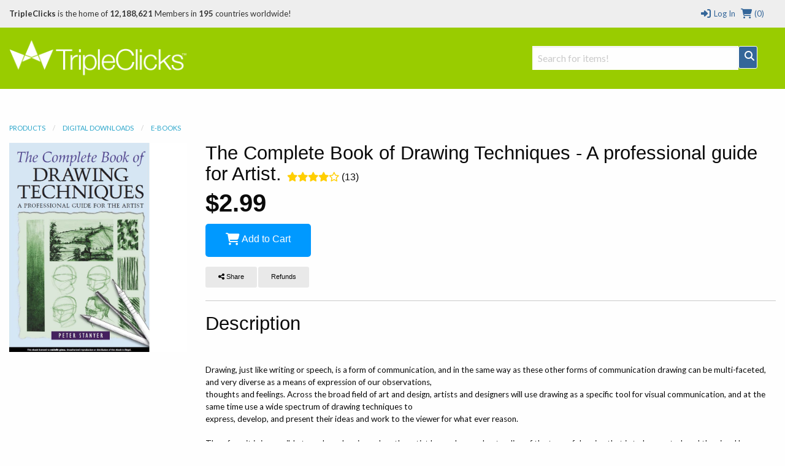

--- FILE ---
content_type: text/html; charset=utf-8
request_url: https://www.tripleclicks.com/detail.php?item=255312
body_size: 22567
content:

<!doctype html>
<html class="no-js" lang="en">
  <head>
        <meta charset="utf-8" />
    <meta name="viewport" content="width=device-width, initial-scale=1.0" />
              <title>TripleClicks.com: The Complete Book of Drawing Techniques - A professional guide for Artist.</title>
    		<!--<link href="//www.tripleclicks.com/common/styles/TCdefault.css" rel="stylesheet" type="text/css" media="all">-->
		<link href="//www.tripleclicks.com/common/styles/buttons.css" rel="stylesheet" type="text/css" media="all">

        <script src="https://kit.fontawesome.com/7a01501192.js" crossorigin="anonymous"></script>

		<link href='//fonts.googleapis.com/css?family=Lato:100,300,400,700,900' rel='stylesheet' type='text/css'>
    <link href="//www.tripleclicks.com/common/styles/sficons.css" rel="stylesheet">
    <link rel="stylesheet" href="/common/styles/foundation6.min.css?3" />
    <link rel="stylesheet" href="/common/styles/foundation6-migrate.css" />
		<link href="//www.tripleclicks.com/common/styles/TC2016.css?4" rel="stylesheet" type='text/css' />
    <link rel="stylesheet" href="/common/styles/tcsearch.css">
        <!-- JQUERY -->
<script src="https://www.sfimg.com/js/jquery.min.js"></script>
     <script src="//www.tripleclicks.com/js/accounting.min.js"></script>
    <script type="text/javascript" src="//www.tripleclicks.com/common/tcsearch.js"></script>
    <script src="/appJs/app.tc.Tcapp.js?73006"></script>
    <script type="text/javascript" src="//www.tripleclicks.com/common/ajax.js"></script>
    <script type="text/javascript" src="//www.tripleclicks.com/common/currency.js?2"></script>
    <script type="text/javascript" src="//www.tripleclicks.com/common/checkFieldLength.js"></script>

      

				
			<meta property="og:url"              content="https://www.tripleclicks.com/detail?item=255312">
		<meta property="og:title"            content="The Complete Book of Drawing Techniques - A professional guide for Artist." />
		<meta property="og:description"      content="  Drawing, just like writing or speech, is a form of communication, and in the same way as these other forms of communication drawing can be multi-faceted, and very diverse as a means of expression of our observations, thoughts and feelings. Across the broad field of art and design, artists and designers will use drawing as a specific tool for visual communication, and at the same time use a wide spectrum of drawing techniques to express, develop, and present their ideas and work to the viewer for what ever reason.  Therefore, it is impossible to make a drawing unless the artist has a clear understanding of the type of drawing that is to be created, and the visual language that is to be used which will give form and expressive dynamics to the drawing. This is often forgotten or misunderstood by most teachers of drawing.  FIRST ENCOUNTERS WITH DRAWING Usually our first encounter with drawing is to try to copy something from observation; this could take the form of a portrait, still life, or a landscape. When we&rsquo;re children we draw our observations from memory, and when we become more life experienced, we tend to draw direct from observation. This is normally when we encounter our first problems with the art of drawing, as we have fixed in our minds that to be successful with this skill our rendition of what we see must be nothing less than perfect. Usually these students of drawing that have this particular approach, those who seem to be chasing a visual truth through drawing, end up frustrated and feel a sense of failure. We cannot reproduce reality, we can only make a mark or a statement that acts for that reality, or a mark or a statement that best suits our purpose to describe that reality, and this is known as a metaphor. Instead of chasing the idea of truth, what we should be doing is embracing the medium of drawing and using it for a purpose that fulfils our needs as an artist or designer. Let me now explain how we can break down our understanding and use drawing to facilitate our needs. As I have said before there are many reasons for us to want to draw, and there are many techniques and attitudes for us to adopt that will serve our purpose with the medium of our choice.  What follows is a list of the reasons for us as students or beginners to make drawings.  When using this book you should first identify the reason why you wish or need to do the type of drawing you are going to do, and then turn to the appropriate chapter in the book. That will give you the technique for the medium, and the knowledge you need to make the drawing. " />
		<meta property="og:image"            content="https://www.tripleclicks.com/image.php?type=sku&id=255312" />

		<meta name="twitter:card" content="summary" />
		<meta name="twitter:site" content="@gotripleclicks" />
		<meta name="twitter:title" content="The Complete Book of Drawing Techniques - A professional guide for Artist." />
		<meta name="twitter:description" content="

Drawing, just like writing or speech, is a form of communication, and in the same way as these other forms of communication drawing can be multi-faceted, and very diverse as a means of expression of our observations,
thoughts and feelings. Across the broad field of art and design, artists and designers will use drawing as a specific tool for visual communication, and at the same time use a wide spectrum of drawing techniques to
express, develop, and present their ideas and work to the viewer for what ever reason.

Therefore, it is impossible to make a drawing unless the artist has a clear understanding of the type of drawing that is to be created, and the visual language that is to be used which will give form and
expressive dynamics to the drawing. This is often forgotten or misunderstood by most teachers of drawing.

FIRST ENCOUNTERS WITH DRAWING
Usually our first encounter with drawing is to try to copy something from observation; this could take the form of a portrait, still life, or a landscape. When we&rsquo;re children we draw our observations from memory, and when we become more life experienced, we tend to draw direct from observation. This is normally when we encounter our first problems with the art of drawing, as we have fixed in our minds that to be successful with
this skill our rendition of what we see must be nothing less than perfect. Usually these students of drawing that have this particular approach, those who seem to be chasing a visual truth through drawing, end up frustrated and feel a sense of failure. We cannot reproduce reality, we can only make a mark or a statement that acts for that reality, or a mark or a statement that best suits our purpose to describe that reality, and this is known as a metaphor. Instead of chasing the idea of truth, what we should be doing is embracing the medium of drawing and using it for a purpose that fulfils our needs as an artist or designer. Let me now explain how we can break down our understanding and use drawing to facilitate our needs. As I have said before there are many reasons for us to want to draw, and there are many techniques and attitudes for us to adopt that will serve our
purpose with the medium of our choice.

What follows is a list of the reasons for us as students or beginners to make drawings.

When using this book you should first identify the reason why you wish or need to do the type of drawing you are going to do, and then turn to the appropriate chapter in the book. That will give you the technique for
the medium, and the knowledge you need to make the drawing.
" />
		<meta name="twitter:image" content="https://www.tripleclicks.com/image.php?type=sku&id=255312" />
	
			<div itemscope itemtype="http://schema.org/Product" style="display: none">
			<a itemprop="url" href="https://www.tripleclicks.com/detail?item=255312">
				<div itemprop="name">The Complete Book of Drawing Techniques - A professional guide for Artist.</div>
			</a>

			<div itemprop="description">

Drawing, just like writing or speech, is a form of communication, and in the same way as these other forms of communication drawing can be multi-faceted, and very diverse as a means of expression of our observations,
thoughts and feelings. Across the broad field of art and design, artists and designers will use drawing as a specific tool for visual communication, and at the same time use a wide spectrum of drawing techniques to
express, develop, and present their ideas and work to the viewer for what ever reason.

Therefore, it is impossible to make a drawing unless the artist has a clear understanding of the type of drawing that is to be created, and the visual language that is to be used which will give form and
expressive dynamics to the drawing. This is often forgotten or misunderstood by most teachers of drawing.

FIRST ENCOUNTERS WITH DRAWING
Usually our first encounter with drawing is to try to copy something from observation; this could take the form of a portrait, still life, or a landscape. When we&rsquo;re children we draw our observations from memory, and when we become more life experienced, we tend to draw direct from observation. This is normally when we encounter our first problems with the art of drawing, as we have fixed in our minds that to be successful with
this skill our rendition of what we see must be nothing less than perfect. Usually these students of drawing that have this particular approach, those who seem to be chasing a visual truth through drawing, end up frustrated and feel a sense of failure. We cannot reproduce reality, we can only make a mark or a statement that acts for that reality, or a mark or a statement that best suits our purpose to describe that reality, and this is known as a metaphor. Instead of chasing the idea of truth, what we should be doing is embracing the medium of drawing and using it for a purpose that fulfils our needs as an artist or designer. Let me now explain how we can break down our understanding and use drawing to facilitate our needs. As I have said before there are many reasons for us to want to draw, and there are many techniques and attitudes for us to adopt that will serve our
purpose with the medium of our choice.

What follows is a list of the reasons for us as students or beginners to make drawings.

When using this book you should first identify the reason why you wish or need to do the type of drawing you are going to do, and then turn to the appropriate chapter in the book. That will give you the technique for
the medium, and the knowledge you need to make the drawing.
</div>

							<div itemprop="aggregateRating" itemscope itemtype="http://schema.org/AggregateRating">
					<span itemprop="ratingValue">4.31</span>
					<span itemprop="reviewCount">13</span>
				</div>
			
			
				<div itemprop="offers" itemscope itemtype="http://schema.org/Offer">
					<span itemprop="price">2.99</span>
					<span itemprop="priceCurrency">USD</span>
											<span itemprop="availability">InStock</span>
									</div>

					</div>
	
		<!-- FRAMEWORKLOADED -->
<style>
	.framework-error {
		color: rgb(255, 74, 74);
		background: rgb(255, 74, 74, 0.15);
		font-weight: 600;
		padding: 4px 8px;
		margin: 0 4px;
		border: 2px solid rgb(255, 74, 74);
		border-radius: 4px;
		display: inline-block;
		margin: 4px 0;
	}

	.framework-success {
		color: black;
		background: rgb(0, 255, 0, 0.4);
		font-weight: 600;
		font-size: 12px;
		padding: 2px 8px;
		margin: 0 4px;
		border: 2px solid rgb(0, 255, 0);
		border-radius: 4px;
		display: inline-block;
	}

	form.ajax [data-show-if] {
		display: none;
	}

	form.ajax [data-hide-if] {
		display: none;
	}

	form.ajax [data-show-on-success] {
		display: none;
	}
</style>

<script>
	var Framework = {
		processAjax: function(data, form) {
			if (form == null) {
				form = [];
			}
			form = $(form);
			var shouldContinue = (function promptUser() {
				if (data.meta.confirm) {
					if (form.length == 0) {
											}
					if (confirm(data.meta.confirm)) {
						var input = $("<input type='hidden' name='_confirmations[]' value=" + JSON.stringify(data.meta.confirm) + "/>");
						$(form).append(input);
						$(form).trigger('submit-fake');
					} else {
						$(form).find('[name="_confirmations[]"]').remove();
					}
					return false;
				}
				if (data.meta.prompt) {
					if (form.length == 0) {
											}
					var response = prompt(data.meta.prompt.text, data.meta.prompt.default);
					if (response != null) {
						var input = $("<input type='hidden' name='_prompts[" + data.meta.prompt.key + "]' value=" + JSON.stringify(response) + "/>");
						$(form).append(input);
						$(form).trigger('submit-fake');
					} else {
						$(form).find('[name="_prompts[]"]').remove();
					}
					return false;
				}
				$(form).find('[name="_confirmations[]"]').remove();
				$(form).find('[name="_prompts[]"]').remove();
				return true;
			})();
			if (!shouldContinue) {
				return;
			}
			(function processErrors() {
				$(form).find('.framework-error').remove();
				var errorContainer = $(form).find('.errors');
				if (errorContainer.length == 0) {
					errorContainer = form;
				}
				$.each(data.errors, function(key, value) {
					if (!jQuery.contains(document, form)) {
						alert(value);
					} else {
						var input = $(form).find('[name="' + key + '"]').first().before('<div><div class="framework-error">' + value + '</div></div>');
						if (input.length == 0) {
							$(errorContainer).prepend('<div class="framework-error">' + value + '</div>');
						}
					}
				});
			})();
			(function processJavascript() {
				if (data.meta.js) {
					$.each(data.meta.js, function(key, value) {
						eval(value);
					});
				}
			})();
			(function updateOutput() {
				$(document).find('var').each(function() {
					var key = $(this).attr('name');
					var value = Framework.parseExpression(key, data);
					if (value === undefined) {
						return;
					}
					$(this).text(value);
				});
			})();
			(function updateVisibility() {
				$(document).find('[data-show-if]').each(function() {
					var key = $(this).data('show-if');
					var value = Framework.parseExpression(key, data);
					if (value === undefined) {
						return;
					}
					if (value) {
						$(this).show();
					} else {
						$(this).hide();
					}
				});
				$(document).find('[data-hide-if]').each(function() {
					var key = $(this).data('hide-if');
					var value = Framework.parseExpression(key, data);
					if (value) {
						$(this).hide();
					} else {
						$(this).show();
					}
				});
				// if there are no errors, show the success screen
				if (data.errors.length == 0) {
					$(form).find('[data-hide-on-success]').hide();
					$(form).find('[data-show-on-success]').removeClass('hide').show();
				}
			})();
			(function cleanup() {
				if ($(form).is('[data-destroy-after-submit]')) {
					$(form).remove();
				}
			})();
			Framework.processConditionalVisibility(form);
		},
		urlForForm: function(form) {
			var url = form.attr('action');
			if (url.indexOf('http://') == 0 || url.indexOf('https://') == 0) {
				return [url, []];
			}
			var data = form.serialize();
			var variablesEdited = [];
			$.each(form.serializeArray(), function(key, value) {
				if (url.indexOf(':' + value.name + ':') !== -1) {
					data = data.replace(encodeURIComponent(value.name) + "=" + encodeURIComponent(value.value), "");
					data = data.replace("&&", "&");
					variablesEdited.push(value.name);
				}
				url = url.replace(':' + value.name + ":", value.value);
			});
			url = url.replace(/:([a-zA-Z0-9_]+):/g, "");
			url = url.replace(" ", "+");
			url = url.replace("//", "/");
			return [url, variablesEdited];
		},
		parseExpression: function(expression, data) {
			var modifiers = expression.split('|');
			var value = data.output;
			var key = modifiers.shift();
			key.trim();
			var keys = key.split('.');
			$.each(keys, function(k, v) {
				value = value[v];
			});
			$.each(modifiers, function(k, modifier) {
				value = Framework.applyModifier(value, modifier);
			});
			return value;
		},
		applyModifier(value, modifier) {
			var arguments = modifier.split(/:/);
			var modifier = arguments.shift();
			if (modifier == "count") {
				return value.length;
			}
			if (modifier == "join") {
				return value.join(arguments.shift() || ', ');
			}
			if (modifier == "rand") {
				return value[Math.floor(Math.random() * value.length)];
			}
			if (modifier == "ordinal") {
				var suffixes = ["th", "st", "nd", "rd"];
				var v = value % 100;
				return value + (suffixes[(v - 20) % 10] || suffixes[v] || suffixes[0]);
			}
			if (modifier == "lower") {
				return value.toLowerCase();
			}
			if (modifier == "upper") {
				return value.toUpperCase();
			}
			if (modifier == "title") {
				return value.replace(/\w\S*/g, function(txt) {
					return txt.charAt(0).toUpperCase() + txt.substr(1).toLowerCase();
				});
			}
			if (modifier == "truncate") {
				value = value.substring(0, arguments.shift() || 20);
				return value + (arguments.shift() || '…');
			}
			if (modifier == "replace") {
				var search = arguments.shift();
				var replace = arguments.shift();
				return value.replaceAll(search, replace);
			}
			if (modifier == "replace_regex") {
				var search = arguments.shift();
				var replace = arguments.shift();
				return value.replace(new RegExp(search, 'g'), replace);
			}
			if (modifier == "default") {
				return value || arguments.shift();
			}
			if (modifier == "number_format") {
				return value.toLocaleString();
			}
			if (modifier == "currency") {
				return value.toLocaleString('en-US', {
					style: 'currency',
					currency: arguments.shift() || 'USD'
				});
			}
			return value;
		},
		processConditionalVisibility: function(form) {
			$(form).find('[show-if]').each(function() {
				var key = $(this).attr('show-if');
				var value = null;
				if ($(form).find('[name="' + key + '"]:checked').length > 0) {
					value = $(form).find('[name="' + key + '"]:checked').val();
				} else {
					value = $(form).find('[name="' + key + '"]').val();
				}
				var lookingForValue = $(this).attr('equals');
				var show = lookingForValue == value;
				if ($(this).is('[not]')) {
					show = !show;
				}
				if (show) {
					$(this).show();
				} else {
					$(this).hide();
					$(this).find('input[type="checkbox"], input[type="radio"]').prop('checked', false);
				}
			});
		},
		submitRequest: function(url, data, callback, form) {
			return $.ajax({
				url: url,
				data: data,
				type: 'POST',
				startTime: new Date().getTime(),
				success: function(data) {
					// add a loading indicator to the submit buttons
					Framework.processAjax(data, form);
					if (form) {
						$(form).find('input[type=submit], a[submit], button[submit], button[type=submit]').each(function() {
							var button = $(this);
							var originalText = "";
							var newText = "";
							if ($(this).is('input')) {
								originalText = button.val();
								newText = button.attr('data-loading-text');
								button.val(newText.trim());
							} else {
								originalText = button.text();
								newText = button.attr('data-loading-text');
								button.text(newText.trim());
							}
							button.attr('data-loading-text', originalText);
							button.prop('disabled', false);
							if (newText.trim().toLowerCase() == 'save') {
								var success = $("<span>").addClass('framework-success').text(' Saved');
								button.after(success);
								setTimeout(function() {
									success.fadeOut();
								}, 2000);
							}
						});
					}
					if (callback) {
						callback(data, this);
					}
				},
				error: function(data) {
					console.log(data);
				}
			});
		}
	};
	$(document).ready(function() {
		$("form").each(function() {
			Framework.processConditionalVisibility(this);
		});
		$(document).on('change', 'form [name]', function(e) {
			var form = $(this).closest('form');
			Framework.processConditionalVisibility(form);
			return false;
		});
		$(document).on('submit', 'form[action*=":"]:not([ajax]):not([data-quick-form])', function(e) {
			var form = $(this);
			var originalURL = form.attr('action');
			var urlData = Framework.urlForForm(form);
			var url = urlData[0];
			var variablesEdited = urlData[1];
			if (url == originalURL) {
				return true;
			}
			// look through variablesEdited
			for (var i = 0; i < variablesEdited.length; i++) {
				var variable = variablesEdited[i];
				$(form).find('[name="' + variable + '"]').attr('name', '').attr('data-original-name', variable);
			}
			e.preventDefault();
			$(this).attr('action', url);
			$(this).trigger('submit');
			// wait 1 second and then restore the values
			setTimeout(function() {
				$(form).attr('action', originalURL);
				for (var i = 0; i < variablesEdited.length; i++) {
					var variable = variablesEdited[i];
					$(form).find('[data-original-name="' + variable + '"]').attr('name', variable);
				}
			}, 1000);
			return false;
		});
		$(document).on('click', 'form[ajax] input[type=submit]', function(event) {
			var form = $(this).closest('form');
			form.trigger('submit-fake');
			return false;
		});
		$(document).on('change change-fake', 'form[ajax] [name]', function(event) {
			var form = this.form;
			$(form).find('[data-input="' + this.name + '"]').html($(this).val());
		})
		$(document).on('change', '[submit-on-change]', function(event) {
			var form = $(this).closest('form');
			form.trigger('submit');
			return false;
		});
		$("a[modal][href^='#']").each(function() {
			var modal = $(this).attr('href');
			var modalSize = $(this).attr('modal-size') || 'medium';
			$(modal)
									.addClass('reveal')
					.addClass(modalSize)
					.attr('data-reveal', '')
					.foundation()
						});
		$(document).on('click', '[data-name][data-value]', function(event) {
			// check if the input exists
			var input = $(this).closest('form').find('[name="' + $(this).data('name') + '"]');
			if (input.length == 0) {
				// create the input
				input = $('<input type="hidden" name="' + $(this).data('name') + '" />');
				$(this).closest('form').append(input);
			}
			var value = $(this).data('value');
			input.val(value).trigger('change');
			return false;
		});
		$(document).on('click', '[modal-close]', function(event) {
			var modal = $(event.target).closest('.reveal');
			$(modal).foundation('close');
			return false;
		});
		$(document).on('click', 'a[modal]', function(event) {
			var modalClasses = $(this).attr('modal-class') || "";
			var url = $(this).attr('href');
			if (url.indexOf('#') == 0) {
				var modal = $(url)
					.addClass(modalClasses)
											.foundation('open')
									// select the first input in modal
				if ($(modal).find('input[autofocus]').length > 0) {
					$(modal).find('input[autofocus]').first().focus();
				} else {
					$(modal).find('input[type="text"], input[type="email"], input[type="password"], textarea').filter(":visible").first().focus();
				}

				// if modal doesn't have a close button, add one
				if ($(modal).find('[modal-close]').length == 0) {
					$(modal).prepend($('<button type="button" style="float:right; cursor: pointer" class="close" modal-close aria-label="Close"><span aria-hidden="true">&times;</span></button>'));
				}
				return false;
			}
			var modal = $("<div>")
				.html($("<i>").addClass('fa fa-spinner fa-spin'))
				.appendTo('body')
									.addClass('reveal')
					.attr('data-reveal', '')
					.addClass(modalClasses)
					.foundation()
					.foundation('open');

				// if modal doesn't have a close button, add one
				if ($(modal).find('[modal-close]').length == 0) {
					$(modal).prepend($('<button type="button" style="float:right; cursor: pointer" class="close" modal-close aria-label="Close"><span aria-hidden="true">&times;</span></button>'));
				}
						var data = {};
			if ($(this).is('[data]')) {
				data = JSON.parse($(this).attr('data'));
			}
			if (url.indexOf('?') !== -1) {
				url += '&modal=true';
			} else {
				url += '?modal=true';
			}
			$.ajax({
				url: url,
				data: data,
				method: (data.length == 0 || data.length == undefined) ? 'GET' : 'POST',
				dataType: 'html',
				success: function(data) {
					modal.html(data);

					// if modal doesn't have a close button, add one
					if ($(modal).find('[modal-close]').length == 0) {
						$(modal).prepend($('<button type="button" style="float:right; cursor: pointer" class="close" modal-close aria-label="Close"><span aria-hidden="true">&times;</span></button>'));
					}
				},
				error: function(data) {
					modal.html(data.error);
				}
			});
			return false;
		});
		$(document).on('click', 'a[copy]', function(event) {
			// copy the text in the "copy" attribute
			var text = $(this).attr('copy');
			var textarea = $("<textarea>")
				.attr('readonly', '')
				.val(text)
				.appendTo('body');
			textarea[0].select();
			try {
				var successful = document.execCommand('copy');
				if (successful && $(this).is('[onsuccess]')) {
					eval($(this).attr('onsuccess'));
				} else if (!successful && $(this).is('[onerror]')) {
					eval($(this).attr('onerror'));
				}
			} catch (err) {
				alert('Oops, unable to copy');
			}
			textarea.remove();
			return false;
		});
		$(document).on('click', 'a[ajax]', function(event) {
			var form = $("<form>")
				.attr('action', $(this).attr('href'))
				.attr('method', 'POST')
				.attr('ajax', '')
				.attr('data-destroy-after-submit', '')
				.hide()
				.appendTo('body');
			if ($(this).is('[confirm]')) {
				form.attr('confirm', $(this).attr('confirm'));
			}
			if ($(this).is('[onsubmit]')) {
				form.attr('onsubmit', $(this).attr('onsubmit'));
			}
			var data = {};
			if ($(this).is('[data]')) {
				data = JSON.parse($(this).attr('data'));
			}
			for (var key in data) {
				var value = data[key];
				var input = $("<input>")
					.attr('type', 'hidden')
					.attr('name', key)
					.val(value)
					.appendTo(form);
			}
			form.trigger('submit');
			return false;
		});
		$('form[ajax] [name]').trigger('change-fake');
		$(document).on('click', "form a[submit], form button[submit]", function(event) {
			event.preventDefault();
			$(this).closest('form').trigger('submit');
			return false;
		});
		$(document).on('submit submit-fake', 'form[ajax]', function(e) {
			e.preventDefault();
			var form = $(this);
			var exitEarly = false;
			$(form).find('[name]').each(function() {
				var input = $(this);
				if (!input[0].reportValidity()) {
					exitEarly = true;
				}
			});
			if (exitEarly) {
				return false;
			}
			var urlData = Framework.urlForForm(form);
			var url = urlData[0];
			var data = form.serialize();
			if (form.is('[confirm]')) {
				if (!confirm(form.attr('confirm'))) {
					return false;
				}
			}
			if (form.is('[onsubmit]')) {
				var func = Function(form.attr('onsubmit'));
				if (func() === false) {
					return false;
				}
			}
			// add a loading indicator to the submit buttons
			$(form).find('input[type=submit], a[submit], button[submit], button[type=submit]').each(function() {
				var button = $(this);
				var originalText = "";
				if ($(this).is('input')) {
					originalText = button.val();
					button.val('Loading...');
				} else {
					originalText = button.text();
					button.text('Loading...');
				}
				button.attr('data-loading-text', originalText);
				button.prop('disabled', true);
			});
			Framework.submitRequest(url, data, function(data) {
				// $(form).find('input[type=submit], a[submit], button[submit], button[type=submit]').each(function() {
				// 	var button = $(this);
				// 	var originalText = "";
				// 	var newText = "";
				// 	if ($(this).is('input')) {
				// 		originalText = button.val();
				// 		newText = 'Loading...';
				// 		button.val(newText);
				// 	} else {
				// 		originalText = button.text();
				// 		newText = 'Loading...';
				// 		button.text(newText);
				// 	}
				// 	button.attr('data-loading-text', originalText);
				// 	button.prop('disabled', false);
				// 	if (newText.trim().toLowerCase() == 'save') {
				// 		var success = $("<span>").addClass('framework-success').text(' Saved');
				// 		button.after(success);
				// 		setTimeout(function() {
				// 			success.fadeOut();
				// 		}, 2000);
				// 	}
				// });
			}, form);
		});
	})
</script>
  </head>
  <body class="foundation-loaded ">

  <style>
  .top-bar {
    width: 100%;
  }
	body { font-family:"Lato",sans-serif; font-size:16px }
	header { margin-bottom:30px }

  .headerTCSearch {
    position: relative;
    top: 30px;
  }

	#h-memberInfo { background:#eee; color:#333; height:45px; line-height:45px; position:relative; }
	#h-memberInfo .medium-5 { overflow:hidden; white-space:nowrap; text-overflow:ellipsis }
	#h-memberInfo .columns { font-size:13px }
	#h-memberInfo .totals { margin:0 4px }
	#h-memberInfo a { text-decoration:none; color:#346699; }
	#h-memberInfo	.logo { max-width:100% }
	.mobile-memberInfo { height:50px!important; line-height:50px!important }

	#h-search { background:#99CC00; height:100px }
  #h-search .columns_height { line-height:100px }
	#h-search .columns_height .TCSearchResult { height: auto; line-height: normal }
	#h-search .row .search { margin-top:35px; position:relative }
	#h-search	.logo { position:relative; top:-3px }
	#h-search a { text-decoration:none; color:#346699 }
  #h-search a.active { background:#346699; color: white; }
	#h-search a.button { text-decoration:none; color:#fff; padding:0; }
  #h-search .TCSearchResult { text-overflow: ellipsis; white-space: nowrap; overflow: hidden; }
  #h-search .TCSearchResult .detail { float: right; }
	#h-search .menu { height:100px; line-height:100px }
	#h-search .menu li { font-weight:900; font-size:1.25rem }
	#h-search .menu a:link { color:#fff }
	#h-search .menu a:visited { color:#fff }
	#h-search .menu a:hover { color:#346699 }
	#h-search .menu a.current { color:#99CC00; background:#fff; padding:.25rem 1rem; border-radius:50px; }
	#h-search .button { border:1px solid #fff; background:#346699 }
	#h-search .fa-search { position:relative; top:-7px }
	#TCSearchBar { border:1px solid #fff }

	#h-search-mobile { background:#fff; display:none }
	#h-search-mobile div.small-12.columns { height:37px }
	#h-search-mobile a:link { text-decoration:none; color:#346699 }
	#h-search-mobile a.button { text-decoration:none; color:#fff; margin:0 }
	#h-search-mobile input[type="text"] { margin:0 }

	#simple_signup { background:#eee; padding-top:1rem; border:1px solid #CCC; border-top:0; box-shadow:0px 6px 6px -6px #333; display:none }
	#simple_signup_confirm { background:#eee; padding-top:1rem; border:1px solid #CCC; border-top:0; box-shadow:0px 6px 6px -6px #333; display:none }
	#buy_tcredits { background:#eee; padding-top:1rem; border:1px solid #CCC; border-top:0; box-shadow:0px 6px 6px -6px #333; display:none }

	.ordertc_confirm { display:none }
	.register_text { font-weight:900 }
	.register_text a { color:#C30!important }
	.preview { background:#fff; position:absolute; top:36px; z-index:1000; border:1px solid #eee; box-shadow:2px 2px 1px rgba(50,50,50,.5) }
	.preview a:link { height:32px; line-height:32px; padding:0 15px; text-decoration:none; display:block }
  .preview a:hover { height:32px; line-height:32px; padding:0 15px; text-decoration:none; display:block; background:#eee }

	/* FOUNDATION OVERRIDE */
	.top-bar { background: #99CC00 }
	.top-bar-section { background:#99CC00 }
	.contain-to-grid { background:#99CC00 }

	nav.top-bar {
		text-align:center;
	}
	section.top-bar-section {
		display: inline-block;
	}

	.top-bar-section li:not(.has-form) a:not(.button) {
	background: #99CC00;
	line-height: 2.8125rem;
	padding: 0 0.9375rem;
	font-size:1rem;
	font-weight:900;
	color:#333;
	}

.top-bar-section li:not(.has-form) a:not(.button):hover {
  background-color: #ffffff;
  background: #ffffff;
	color:#690;
	}

@media (min-width:320px) and (max-width:1024px) {
	#h-search .menu li { font-weight:900; font-size:1.1rem }
}

@media (min-width:320px) and (max-width:767px) {
	nav.top-bar {
	text-align:left;
	}

	section.top-bar-section {
	display:block;
	}

	.top-bar-section li:not(.has-form) a:not(.button) {
	background: #99CC00;
	line-height: 2.8125rem;
	padding: 0 0.9375rem;
	font-size:1rem;
	font-weight:900;
	color:#333;
	text-align:center;
	}



}


</style>

<header>

  <div class="contain-to-grid" id="header_CONTENT">

   

    <!-- LOG IN MODAL -->
  <div id="login" class="reveal-modal large" data-reveal aria-labelledby="modalTitle" aria-hidden="true" role="dialog">
    <div class="row">
      <div class="large-12 columns">
        <h2 id="modalTitle">Log in</h2>
      </div>
  		<form method=post action="https://www.tripleclicks.com/fp/Login">
    <input type='hidden' name='csrf_token' value='75769aa1e4b90c6b08e557f72019ab85c84eb71d8bee4c3fcb2ce563e7a254bb' />
	<input type='hidden' name='red' value='%2Fdetail.php%3Fitem%3D255312' />
	<div class="small-12 medium-6 columns">
		<label>E-Mail or ID#
			<input type="text" name='username' placeholder="" tabindex=1 />
		</label>
	</div>
	<div class="small-12 medium-6 columns">
		<label>Password <a href="/get">Forgot password?</a>
			<input type="password" name='password' placeholder="" tabindex=2 />
		</label>
	</div>
	<div class="medium-12 columns">
		<input type="submit" class="button" value="LOG IN" tabindex=3 />
	</div>
</form>
    </div>

    <div class="row">
    <div class="small-12 columns">
	    <p>Not yet a TripleClicks Member? <a href="#" onclick='$(".register").trigger("click"); $("#login").foundation("close")'>Join FREE here</a></p>

      <hr />

      <p><h3 style="text-align:center">Members enjoy these benefits:</h3><br>

        <ul class="small-block-grid-3"  style="text-align:center">
          <li>
          	<strong>ASTRO AUCTIONS</strong><br>
						Get great deals with Astro Auctions
          </li>
          <li>
          	<strong>EAGER ZEBRA GAMES</strong><br>
						Play original Eager Zebra&trade; online games
          </li>
          <li>
						<strong>MARKETPLACE</strong><br>
						Buy products from around the world
          </li>
        </ul>
        </p>
      </div>
    </div>

    <a class="close-reveal-modal" aria-label="Close">&#215;</a>
  </div>
    <!-- DESKTOP: LOGGED OUT -->
  	<div id="h-memberInfo" class="hide-for-small-only">
      <div class="row">
        <div class="medium-9 columns">
        	          <b>TripleClicks</b> is the home of <strong> 12,188,621</strong> Members in <strong>195</strong> countries worldwide!
        </div>
        <div class="medium-3 columns">
   	      <div class="row medium-collapse">
          	<a href="/cart/viewcart" class="right totals"><i class="fa fa-lg fa-fw fa-shopping-cart"></i> (0)</a>
            <a href="#" data-reveal-id="login" class="right totals"><i class="fa fa-lg fa-fw fa-sign-in"></i> Log In</a>
          </div>
        </div>
      </div>
    </div>
    <!-- MOBILE: LOGGED OUT -->
  	<div id="h-memberInfo" class="show-for-small-only mobile-memberInfo">
      <div class="row">
      	<div class="small-5 columns">
        	<a href="/"><img src="//www.tripleclicks.com/images/logos/logo-tc.png" class="logo"></a>
        </div>
        <div class="small-7 columns">
   	      <div class="row">
          	<a href="javascript:void(0)" class="register right">JOIN FREE</a>
            <a href="#" data-reveal-id="login" class="right totals"><i class="fa fa-lg fa-fw fa-sign-in"></i></a>
						<a href="/cart/viewcart" class="right totals"><i class="fa fa-lg fa-fw fa-shopping-cart"></i>(0)</a>
            <a href="" class="right totals showSearch"><i class="fa fa-lg fa-fw fa-search"></i></a>
          </div>
        </div>
      </div>
    </div>
    

	<!-- NORMAL SEARCH -->
  <div id="h-search" class="hide-for-small-only">
      <div class="row">

        <div class="medium-3 columns columns_height">
        	<a href="/"><img src="//www.tripleclicks.com/images/logos/logo-tc_white.png" class="logo"></a>
        </div>

				<div class="medium-4 medium-offset-5 large-offset-5 large-4 columns text-right columns_height">
                	      <form id="global-tc-search" class="headerTCSearch" method="get" action="/tcsearch/">
                <input type="hidden" name="preview_version" value="2">
                <div class="medium-12 columns">
                  <div class="row medium-collapse">
                    <div class="medium-10 large-11 columns">
                        <input id="TCSearchBar" type="text" name="search" placeholder="Search for items!" autocomplete="off">
                        <div class="TCSearchResultsContainer" style="text-align: left; width: 336px">
                        </div>
                    </div>
                    <div class="medium-2 large-1 columns text-center">
                        <a href="#" class="button postfix" onClick="$('#global-tc-search').trigger('submit'); return false"><i class="fa fa-lg fa-fw fa-search"></i></a>
                    </div>
                  </div>
                </div>
              </form>
            </div>
            
              
            <div class="small-12 medium-4 columns text-center columns_height">
            &nbsp;
            </div>
        
				          <!--<ul class="button-group even-3 menu">
            <li><a href="/auctionType"   >AUCTIONS</a></li>
            <li><a href="/buy" >SHOP</a></li>
            <li><a href="/indexContests" >GAMES</a></li>
          </ul>-->

          
				
  		</div>
  </div>
  </div>

	<!-- MOBILE SEARCH -->

  <form id="mobile-tc-search" method="get" action="/tcsearch/">
    <div id="h-search-mobile">
  		<div class="row small-12 small-collapse show-for-small-only">
      	<div class="small-9 columns">
        	<input type="text" name="search" placeholder="Search for items, auctions, and more">
        </div>
        <div class="small-3 columns">
          <a href="#" class="button postfix" onClick="$('#mobile-tc-search').trigger('submit'); return false"><i class="fa fa-lg fa-fw fa-search"></i></a>
        </div>
      </div>
    </div>
  </form>




  <!-- TOP BAR ---------------------------------------------------->
  <div class="sticky show-for-small-only">

    <div class="top-bar">
      <div class="top-bar-left title-area">
        <ul class="menu right">
          <li class="name">
            <a href="#" class="menu-text">
              MENU
              &nbsp;
              <i class="fa fa-bars fa-lg" aria-hidden="true"></i>
            </a>
          </li>
        </ul>
      </div>

      <div class="top-bar-right top-bar-section" style="display: none">
        <ul class="horizontal menu">
                    <li><a href="/index" class="left"><i class="fa fa-fw fa-home"></i> HOME</a></li>
                                        <li><a href="/myaccount/" class="right"><i class="fa fa-fw fa-user"></i> MEMBER CENTER</a></li>
                  </ul>
      </div>
    </div>

  </div>
  <!-- TOP BAR ---------------------------------------------------->

  </div>



      <!-- SIMPLE SIGNUP ---------------------------------------------------->
<form id="simple_signup_form">
  <div id="simple_signup" class="row medium-collapse">
  	<div class="small-12 medium-8 columns">
      <div class="medium-12 columns">
		    <h4 title="">Create an account</h4>
      </div>
      <input type="hidden" name="refby" value="" />
      <div class="medium-6 columns">
        <label>First Name
          <input type="text" placeholder="Enter your first name" id="simple_signup_firstname" name="firstname" />
        </label>
      </div>

      <div class="medium-6 columns">
        <label>Last Name
          <input type="text" placeholder="Enter your last name" id="simple_signup_lastname" name="lastname" />
        </label>
      </div>

      <div class="medium-6 columns">
        <label>Username
          <input type="text" placeholder="Enter a username" id="simple_signup_username" name="username" />
        </label>
      </div>

      <div class="medium-6 columns">
        <label>E-Mail
          <input type="text" placeholder="you@emailaddress.com" id="simple_signup_email" name="email" />
        </label>
      </div>

      <div class="medium-6 columns">
        <label>Password
          <input type="text" placeholder="enter password" id="simple_signup_password" name="password" />
        </label>
      </div>

      <div class="medium-6 columns">
        <label>Confirm Password
          <input type="text" placeholder="confirm password" id="simple_signup_passwordconfirm" name="passwordconfirm" />
        </label>
      </div>

      <div class="medium-12 columns">
        <label>Country
				
	
	
<select id="country" name="country" style="" class="" >
	<option >Choose your country</option>
			<option value="AF" >AFGHANISTAN</option>
			<option value="AL" >ALBANIA</option>
			<option value="DZ" >ALGERIA</option>
			<option value="AS" >AMERICAN SAMOA</option>
			<option value="AD" >ANDORRA</option>
			<option value="AO" >ANGOLA</option>
			<option value="AI" >ANGUILLA</option>
			<option value="AQ" >ANTARCTICA</option>
			<option value="AG" >ANTIGUA AND BARBUDA</option>
			<option value="AR" >ARGENTINA</option>
			<option value="AM" >ARMENIA</option>
			<option value="AW" >ARUBA</option>
			<option value="AU" >AUSTRALIA</option>
			<option value="AT" >AUSTRIA</option>
			<option value="AZ" >AZERBAIJAN</option>
			<option value="BS" >BAHAMAS</option>
			<option value="BH" >BAHRAIN</option>
			<option value="BD" >BANGLADESH</option>
			<option value="BB" >BARBADOS</option>
			<option value="BY" >BELARUS</option>
			<option value="BE" >BELGIUM</option>
			<option value="BZ" >BELIZE</option>
			<option value="BJ" >BENIN</option>
			<option value="BM" >BERMUDA</option>
			<option value="BT" >BHUTAN</option>
			<option value="BO" >BOLIVIA</option>
			<option value="BA" >BOSNIA AND HERZEGOVINA</option>
			<option value="BW" >BOTSWANA</option>
			<option value="BV" >BOUVET ISLAND</option>
			<option value="BR" >BRAZIL</option>
			<option value="IO" >BRITISH INDIAN OCEAN TERRITORY</option>
			<option value="BN" >BRUNEI DARUSSALAM</option>
			<option value="BG" >BULGARIA</option>
			<option value="BF" >BURKINA FASO</option>
			<option value="BI" >BURUNDI</option>
			<option value="KH" >CAMBODIA</option>
			<option value="CM" >CAMEROON</option>
			<option value="CA" >CANADA</option>
			<option value="CV" >CAPE VERDE</option>
			<option value="KY" >CAYMAN ISLANDS</option>
			<option value="CF" >CENTRAL AFRICAN REPUBLIC</option>
			<option value="TD" >CHAD</option>
			<option value="CL" >CHILE</option>
			<option value="CN" >CHINA</option>
			<option value="CX" >CHRISTMAS ISLAND</option>
			<option value="CC" >COCOS (KEELING) ISLANDS</option>
			<option value="CO" >COLOMBIA</option>
			<option value="KM" >COMOROS</option>
			<option value="CG" >CONGO</option>
			<option value="CD" >CONGO, THE DEMOCRATIC REPUBLIC OF THE</option>
			<option value="CK" >COOK ISLANDS</option>
			<option value="CR" >COSTA RICA</option>
			<option value="CI" >COTE D'IVOIRE</option>
			<option value="HR" >CROATIA</option>
			<option value="CW" >Curacao</option>
			<option value="CY" >CYPRUS</option>
			<option value="CZ" >CZECH REPUBLIC</option>
			<option value="DK" >DENMARK</option>
			<option value="DJ" >DJIBOUTI</option>
			<option value="DM" >DOMINICA</option>
			<option value="DO" >DOMINICAN REPUBLIC</option>
			<option value="TP" >EAST TIMOR</option>
			<option value="EC" >ECUADOR</option>
			<option value="EG" >EGYPT</option>
			<option value="SV" >EL SALVADOR</option>
			<option value="GQ" >EQUATORIAL GUINEA</option>
			<option value="ER" >ERITREA</option>
			<option value="EE" >ESTONIA</option>
			<option value="ET" >ETHIOPIA</option>
			<option value="FK" >FALKLAND ISLANDS (MALVINAS)</option>
			<option value="FO" >FAROE ISLANDS</option>
			<option value="FJ" >FIJI</option>
			<option value="FI" >FINLAND</option>
			<option value="FR" >FRANCE</option>
			<option value="GF" >FRENCH GUIANA</option>
			<option value="PF" >FRENCH POLYNESIA</option>
			<option value="TF" >FRENCH SOUTHERN TERRITORIES</option>
			<option value="GA" >GABON</option>
			<option value="GM" >GAMBIA</option>
			<option value="GE" >GEORGIA</option>
			<option value="DE" >GERMANY</option>
			<option value="GH" >GHANA</option>
			<option value="GI" >GIBRALTAR</option>
			<option value="GR" >GREECE</option>
			<option value="GL" >GREENLAND</option>
			<option value="GD" >GRENADA</option>
			<option value="GP" >GUADELOUPE</option>
			<option value="GU" >GUAM</option>
			<option value="GT" >GUATEMALA</option>
			<option value="GN" >GUINEA</option>
			<option value="GW" >GUINEA-BISSAU</option>
			<option value="GY" >GUYANA</option>
			<option value="HT" >HAITI</option>
			<option value="HM" >HEARD ISLAND AND MCDONALD ISLANDS</option>
			<option value="VA" >HOLY SEE (VATICAN CITY STATE)</option>
			<option value="HN" >HONDURAS</option>
			<option value="HK" >HONG KONG</option>
			<option value="HU" >HUNGARY</option>
			<option value="IS" >ICELAND</option>
			<option value="IN" >INDIA</option>
			<option value="ID" >INDONESIA</option>
			<option value="IE" >IRELAND</option>
			<option value="IL" >ISRAEL</option>
			<option value="IT" >ITALY</option>
			<option value="JM" >JAMAICA</option>
			<option value="JP" >JAPAN</option>
			<option value="JO" >JORDAN</option>
			<option value="KZ" >KAZAKSTAN</option>
			<option value="KE" >KENYA</option>
			<option value="KI" >KIRIBATI</option>
			<option value="KR" >KOREA, REPUBLIC OF</option>
			<option value="XK" >KOSOVO, REPUBLIC OF</option>
			<option value="KW" >KUWAIT</option>
			<option value="KG" >KYRGYZSTAN</option>
			<option value="LA" >LAO PEOPLE'S DEMOCRATIC REPUBLIC</option>
			<option value="LV" >LATVIA</option>
			<option value="LB" >LEBANON</option>
			<option value="LS" >LESOTHO</option>
			<option value="LR" >LIBERIA</option>
			<option value="LY" >LIBYAN ARAB JAMAHIRIYA</option>
			<option value="LI" >LIECHTENSTEIN</option>
			<option value="LT" >LITHUANIA</option>
			<option value="LU" >LUXEMBOURG</option>
			<option value="MO" >MACAU</option>
			<option value="MK" >MACEDONIA</option>
			<option value="MG" >MADAGASCAR</option>
			<option value="MW" >MALAWI</option>
			<option value="MY" >MALAYSIA</option>
			<option value="MV" >MALDIVES</option>
			<option value="ML" >MALI</option>
			<option value="MT" >MALTA</option>
			<option value="MH" >MARSHALL ISLANDS</option>
			<option value="MQ" >MARTINIQUE</option>
			<option value="MR" >MAURITANIA</option>
			<option value="MU" >MAURITIUS</option>
			<option value="YT" >MAYOTTE</option>
			<option value="MX" >MEXICO</option>
			<option value="FM" >MICRONESIA, FEDERATED STATES OF</option>
			<option value="MD" >MOLDOVA, REPUBLIC OF</option>
			<option value="MC" >MONACO</option>
			<option value="MN" >MONGOLIA</option>
			<option value="ME" >MONTENEGRO</option>
			<option value="MS" >MONTSERRAT</option>
			<option value="MA" >MOROCCO</option>
			<option value="MZ" >MOZAMBIQUE</option>
			<option value="MM" >MYANMAR</option>
			<option value="NA" >NAMIBIA</option>
			<option value="NR" >NAURU</option>
			<option value="NP" >NEPAL</option>
			<option value="NL" >NETHERLANDS</option>
			<option value="NC" >NEW CALEDONIA</option>
			<option value="NZ" >NEW ZEALAND</option>
			<option value="NI" >NICARAGUA</option>
			<option value="NE" >NIGER</option>
			<option value="NG" >NIGERIA</option>
			<option value="NU" >NIUE</option>
			<option value="NF" >NORFOLK ISLAND</option>
			<option value="MP" >NORTHERN MARIANA ISLANDS</option>
			<option value="NO" >NORWAY</option>
			<option value="OM" >OMAN</option>
			<option value="PK" >PAKISTAN</option>
			<option value="PW" >PALAU</option>
			<option value="PS" >PALESTINIAN TERRITORY, OCCUPIED</option>
			<option value="PA" >PANAMA</option>
			<option value="PG" >PAPUA NEW GUINEA</option>
			<option value="PY" >PARAGUAY</option>
			<option value="PE" >PERU</option>
			<option value="PH" >PHILIPPINES</option>
			<option value="PN" >PITCAIRN</option>
			<option value="PL" >POLAND</option>
			<option value="PT" >PORTUGAL</option>
			<option value="PR" >PUERTO RICO</option>
			<option value="QA" >QATAR</option>
			<option value="RE" >REUNION</option>
			<option value="RO" >ROMANIA</option>
			<option value="RU" >RUSSIAN FEDERATION</option>
			<option value="RW" >RWANDA</option>
			<option value="GS" >S. GEORGIA & THE S. SANDWICH ISLANDS</option>
			<option value="SH" >SAINT HELENA</option>
			<option value="KN" >SAINT KITTS AND NEVIS</option>
			<option value="LC" >SAINT LUCIA</option>
			<option value="PM" >SAINT PIERRE AND MIQUELON</option>
			<option value="VC" >SAINT VINCENT AND THE GRENADINES</option>
			<option value="WS" >SAMOA</option>
			<option value="SM" >SAN MARINO</option>
			<option value="ST" >SAO TOME AND PRINCIPE</option>
			<option value="SA" >SAUDI ARABIA</option>
			<option value="SN" >SENEGAL</option>
			<option value="RS" >SERBIA</option>
			<option value="SC" >SEYCHELLES</option>
			<option value="SL" >SIERRA LEONE</option>
			<option value="SG" >SINGAPORE</option>
			<option value="SX" >SINT MAARTEN</option>
			<option value="SK" >SLOVAKIA</option>
			<option value="SI" >SLOVENIA</option>
			<option value="SB" >SOLOMON ISLANDS</option>
			<option value="SO" >SOMALIA</option>
			<option value="ZA" >SOUTH AFRICA</option>
			<option value="SS" >SOUTH SUDAN</option>
			<option value="ES" >SPAIN</option>
			<option value="LK" >SRI LANKA</option>
			<option value="SR" >SURINAME</option>
			<option value="SJ" >SVALBARD AND JAN MAYEN</option>
			<option value="SZ" >SWAZILAND</option>
			<option value="SE" >SWEDEN</option>
			<option value="CH" >SWITZERLAND</option>
			<option value="TW" >TAIWAN</option>
			<option value="TJ" >TAJIKISTAN</option>
			<option value="TZ" >TANZANIA, UNITED REPUBLIC OF</option>
			<option value="TH" >THAILAND</option>
			<option value="TG" >TOGO</option>
			<option value="TK" >TOKELAU</option>
			<option value="TO" >TONGA</option>
			<option value="TT" >TRINIDAD AND TOBAGO</option>
			<option value="TN" >TUNISIA</option>
			<option value="TR" >TURKEY</option>
			<option value="TM" >TURKMENISTAN</option>
			<option value="TC" >TURKS AND CAICOS ISLANDS</option>
			<option value="TV" >TUVALU</option>
			<option value="UG" >UGANDA</option>
			<option value="UA" >UKRAINE</option>
			<option value="AE" >UNITED ARAB EMIRATES</option>
			<option value="GB" >UNITED KINGDOM</option>
			<option value="US" >UNITED STATES</option>
			<option value="UM" >UNITED STATES MINOR OUTLYING ISLANDS</option>
			<option value="UY" >URUGUAY</option>
			<option value="VI" >US VIRGIN ISLANDS</option>
			<option value="UZ" >UZBEKISTAN</option>
			<option value="VU" >VANUATU</option>
			<option value="VE" >VENEZUELA</option>
			<option value="VN" >VIET NAM</option>
			<option value="VG" >VIRGIN ISLANDS, BRITISH</option>
			<option value="WF" >WALLIS AND FUTUNA</option>
			<option value="EH" >WESTERN SAHARA</option>
			<option value="YE" >YEMEN</option>
			<option value="ZM" >ZAMBIA</option>
			<option value="ZW" >ZIMBABWE</option>
	</select>
        </label>
      </div>

      <div class="medium-12 columns">
			<p>NOTE! By submitting this registration, you are acknowledging that you have read and agree to the <a href="https://zing.network/PrivacyPolicy" target="_blank">TripleClicks Privacy Policy</a>.</p>
      
      
  			<input type="submit" id="simple_signup_submit" class="button create_account" value="Register" />
            <a href="#" class="button create_account_later secondary">Register later</a>

          <div id="registration_error">
          </div>

	    </div>
    </div>
</form>
  	<div class="small-12 medium-4 columns">
    	<h4>Join FREE today</h4>
        </div>
	</div>
  <!-- SIMPLE SIGNUP ---------------------------------------------------->

	<!-- SIMPLE SIGNUP ---------------------------------------------------->
  <div id="simple_signup_confirm" class="row">
  	<div class="medium-12 columns">
		    <h4>Account created</h4>
        <p>You're now a TripleClicks member! Now is a great time to get some ZCredits, which are used to bid on Pricebenders auctions, play Eager Zebra games and more!</p>
  			<a href="/detail" class="button continue_to_tc">Continue to TripleClicks</a>
				<a href="/MightyTCredits" class="button create_account_tcredits">Get ZCredits Now!</a>
    </div>
	</div>
  <!-- SIMPLE SIGNUP ---------------------------------------------------->
      <!-- BUY TCREDITS ---------------------------------------------------->
  <div id="buy_tcredits" class="row">

      <div class="medium-12 columns">  	
		    <h3>Get some ZCredits now!</h3>
        <p>What are ZCredits? They're used for bidding in Pricebenders™ auctions, playing Eager Zebra™ games, downloading TC Music, listing stuff you no longer need for sale at TripleClicks, and more! <a href="/MightyTCredits.php" target="_blank">Learn more about ZCredits.</a></p>
      </div>
      
      <div class="row">
        <!-- LEFT -->
        <div class="medium-6 columns">
        
		    	<div class="medium-12 columns">
	          <h4>Billing Info</h4>
          </div>        
        
          <div class="medium-12 columns">
            <label>ZCredits Quantity
              <select>
                <option>1 - $1.99</option>
                <option>10 - $5.90 ($.59 each)</option>            
                <option>20 - $9.80 ($.49 each)</option>            
                <option selected>50 - $21.00 ($.42 each)</option>            
                <option>200 - $64.00 ($.32 each)</option>                                      
              </select>
            </label>
          </div>
          
          <div class="medium-6 columns">
            <label>First Name
              <input type="text" placeholder="First name" />
            </label>
          </div>          
          
          <div class="medium-6 columns">
            <label>Last Name
              <input type="text" placeholder="Last name" />
            </label>
          </div>                    
          
          <div class="medium-12 columns">
            <label>Address
              <input type="text" placeholder="Address" />
            </label>
          </div>                              
          
          <div class="medium-5 columns">
            <label>City
              <input type="text" placeholder="City" />
            </label>
          </div>                              
          
          <div class="medium-4 columns">
            <label>State/Province
              <select>
                <option>Alabama</option>
              </select>
            </label>
          </div>                              
          
          <div class="medium-3 columns">
            <label>ZIP
              <input type="text" placeholder="123 Main st." />
            </label>
          </div>      
          
          <div class="medium-12 columns">
            <label>Country
              <select>
                <option>United States</option>
              </select>
            </label>
          </div>
          
                                                                                                        
        
        </div>
        <!-- LEFT -->
              
        <!-- RIGHT -->            
        <div class="medium-6 columns">

		    	<div class="medium-12 columns">	        
		    		<h4>Payment Info</h4>    
					</div>                    
          
          <div class="medium-12 columns">
            <label>Pay With Credit Card
              <select>
                <option>xxxx xxxx xxxx 3928</option>
              </select>              
            </label>
          </div>

          <div class="medium-6 columns">
            <label>Name on card
              <input type="text" placeholder="Firstname Lastname" />
            </label>
          </div>
      
          <div class="medium-6 columns">
            <label>Type
              <select>
                <option>Visa</option>
                <option>Mastercard</option>
                <option>American Express</option>
                <option>Discover</option>                                                
              </select>
            </label>
          </div>
          
          <div class="medium-12 columns">
            <label>Card Number
              <input type="text" placeholder="xxxx xxxx xxxx 1234" />
            </label>
          </div>
          
          <div class="medium-6 columns">
            <label>Security Number
              <input type="text" placeholder="xxx" />
            </label>
          </div>          
          
          <div class="medium-3 columns">
            <label>Exp. Month
              <select>
                <option>mm</option>
              </select>   
            </label>
          </div>
          
          <div class="medium-3 columns">
            <label>Exp. Year
              <select>
                <option>yy</option>
              </select>              
            </label>
          </div>                    
          
          <div class="medium-12 columns">
						<a href="#" class="button ordertc">ORDER TCREDITS</a>
						<a href="#" class="button ordertc_later secondary">MAYBE LATER</a>            
            <div class="ordertc_confirm">
            	<p>50 ZCredits are now in your account--ready for you to use!  We've also dispatched a quick order confirmation email to you.  Thank you!</p>
            	<a href="#" class="button continue_to_tc_tcredits">CONTINUE TO TRIPLECLICKS</a>
            </div>
          </div>
          
                                                  
        
        </div>    
        <!-- RIGHT -->   
      </div>     
    
	</div>    
  <!-- BUY TCREDITS ----------------------------------------------------> 


</header>

<script src="/js/foundation6/foundation.min.js"></script>
<script src="/js/foundation6/migrate.js?6"></script>

<!-- BEN'S CODE: SHOW/HIDE SEARCH ON MOBILE -->
<script>
	$(document).ready(function(){
		$('.showSearch').click(function(e){
            e.preventDefault();
			$('#h-search-mobile').slideToggle(200);
		});

		$('.ordertc_later').click(function(){
			$('#buy_tcredits').slideUp();
		});

		$('.ordertc').click(function(){
			$('.ordertc_confirm').fadeIn(500);
			$('.ordertc').fadeOut(500);
			$('.ordertc_later').fadeOut(500);
		});

        /*
		$('.continue_to_tc_tcredits').click(function(){
			$('#buy_tcredits').slideUp();
		});
        */

	});
</script>


	<link rel="stylesheet" href="/css/notifications.css?3" />

<div id="notification-center" class="row collapse">
	<div class="small-12 medium-6 large-4 columns">
		<div id="notifications">

						</div>
	</div>
</div>


<script src="//www.tripleclicks.com/js/jquery.popupwindow.js"></script>




<script>

var profiles =
{

    window800:
    {
        height:800,
        width:800,
        status:1
    },

    window200:
    {
        height:200,
        width:200,
        status:1,
        resizable:0
    },

    windowShare:
    {
        width:'915',
        height:'505',
        status:0,
        resizable:0
    },

    windowCenter:
    {
        height:300,
        width:400,
        center:1
    },

    windowNotNew:
    {
        height:300,
        width:400,
        center:1,
        createnew:0
    },

    windowCallUnload:
    {
        height:300,
        width:400,
        center:1,
        onUnload:unloadcallback
    },

};

function unloadcallback(){
//    alert("unloaded");
};


$(function()
{
        $(".popupwindow").popupwindow(profiles);
});



</script>





	<script src="/appJs/app.tc.ItemApp.js?13683"></script>

	<style>
		h1 {
			font-size: 3.25rem;
			font-weight: 900;
			color: crimson;
		}

		.subcontent {
			font-size: 0.85em;
			margin-bottom: 20px;
		}

		.smallcaps {
			font-variant: small-caps
		}

		#item h1,
		#item h2,
		#item h3,
		#item h4,
		#item h5 {
			line-height: 1.1;
		}

		.sidebar * {
			font-size: 0.9rem;
		}

		.sidebar ul {
			margin-bottom: 5px;
			;
		}

		.seller.sidebar {
			margin-bottom: 0;
			border-bottom: none;
			padding-top: 4px;
			padding-bottom: 4px;
			background: #e7e7e7;
		}

		.sidebar h1,
		.sidebar h2,
		.sidebar h3,
		.sidebar h4,
		.sidebar h5 {
			line-height: 0.9;
			margin-bottom: 2px;
		}

		.sidebar li {
			line-height: 1.3;
		}

		.sidebar img {
			max-height: 40px;
			max-width: 40px;
		}

		#item .button-group li .button {
			padding-left: 14px;
			padding-right: 14px;
		}

		.images li:not(:first-child):nth-child(even) .th {
			margin-top: 4px;
			margin-right: 2px;
		}

		.images li:not(:first-child):nth-child(odd) .th {
			margin-top: 4px;
			margin-left: 2px;
		}

		.clearing-blackout .images li:not(:first-child) .th {
			margin: 0;
		}

		.images li {
			margin: 0;
		}

		.images a {
			cursor: zoom-in;
		}

		.images li:not(:first-child) {
			width: 50%;
		}

		.clearing-blackout .images li:not(:first-child) {
			width: 120px;
		}

		.ttime {
			background: rgb(251, 255, 172);
			border: 2px solid rgb(224, 228, 154);
		}

		#item .defaultValues select {
			margin-bottom: 6px;
		}

		@media only screen and (min-width: 40.063em) {
			#item .is-review-helpful {
				text-align: right;
				opacity: 0;
				-moz-transition: all 0.3s;
				-webkit-transition: all 0.3s;
				-o-transition: all 0.3s;
				transition: all 0.3s;
			}

			#item .review:hover .is-review-helpful {
				opacity: 1;
			}

			h1 {
				font-weight: 900;
				color: crimson;
			}

		}
	</style>

	<div id="item" class="row">
		<div class="small-12 columns show-for-medium-up">
			<ul class="breadcrumbs">
				<li><a href="/tcsearch/type:item/">Products</a></li>
															<li><a href="/tcsearch/category:363">Digital Downloads</a></li>
																				<li><a href="/tcsearch/category:364">E-Books</a></li>
												</ul>
		</div>

		<div class="medium-3 columns show-for-medium-up">
			<ul class="images clearing-thumbs" data-clearing>
									<li style="max-width: 100%">
						<a href="/img/sku/5f/f1/255312/image-s1-1x.jpg" class="th">
							<img  src='/img/sku/5f/f1/255312/image-s1-1x.jpg?59320592'  srcset='/img/sku/5f/f1/255312/image-s1-1x.jpg?59320592 1x'  title=""  data-caption=""  style='width: 100%;object-fit: contain' >
						</a>
					</li>
							</ul>
		</div>

		<div class="medium-9 small-12 columns">

			<div class="right">

				
				




				
				
			</div>

			<div class="hide-for-small-only">
								<h3>
					The Complete Book of Drawing Techniques - A professional guide for Artist.

					<span style="font-size: 0.5em">
													<span style='color: rgba(255, 206, 0, 1); white-space: nowrap'><i class="fa fa-star "></i><i class="fa fa-star "></i><i class="fa fa-star "></i><i class="fa fa-star "></i><i class="fa fa-star-o "></i></span>
							(13)
											</span>
				</h3>
			</div>

			<div class="show-for-small-only">
								<span class="right">
											<span style='color: rgba(255, 206, 0, 1); white-space: nowrap'><i class="fa fa-star "></i><i class="fa fa-star "></i><i class="fa fa-star "></i><i class="fa fa-star "></i><i class="fa fa-star-o "></i></span>
						(13)
									</span>
				<h3>
					The Complete Book of Drawing Techniques - A professional guide for Artist.
				</h3>
			</div>

							<h2>
					<b>
													<span class='tcPrice' usd='2.99' title='(USD $2.99)'>$2.99</span>
											</b>
									</h2>

				

				
				
				
				

																
			
			
			
			<div style="margin-top: 0.75rem" id="addToCartBtn">
				

	
	
	<script type="text/javascript" src="/common/cart.js"></script>
	<script type="text/javascript" src="/common/add_to_cart.js?3"></script>
	<script type="text/javascript" src="/common/accounting.js"></script>

	
	
		
	
		<div>
			<a class="button radius  " href="#" data-reveal-id="addToCart1661178966"><i class="fa fa-shopping-cart fa-lg"></i> Add to Cart</a>
		</div>

		<div id="addToCart1661178966" class="add-to-cart-view reveal-modal row medium" data-reveal aria-labelledby="addToCart1661178966" aria-hidden="true" role="dialog">
			<a class="close-reveal-modal" aria-label="Close">&#215;</a>

			<img  src='/img/sku/5f/f1/255312/image-s1-1x.jpg'  srcset='/img/sku/5f/f1/255312/image-s1-1x.jpg 1x'  class='small-3 columns'  style='object-fit: contain' >

			<div class="addToCartContent medium-9 small-12 columns right" data-sfi_price="2.99" data-so_sfi_price="2.99">

			<h3 data-item-name>The Complete Book of Drawing Techniques - A professional guide for Artist.</h3>
				<h5>
											<span class='tcPrice' usd='2.99' title='(USD $2.99)'>$2.99</span>
									</h5>

				<form method="post">
					<input type="hidden" name="skuid" value="255312">
					<input type="hidden" name="wishlist" value="0">
					<input type="hidden" name="has1500VPSO" value="">

					
											<label>
							How many do you want?
							<input type="number" value="1" name="qty" min="1" style="width:auto"  />
						</label>
					
					
					
						

				
					<span class="error" style="display: none"></span>

					<div class="show-if-so hide">
							<input type="submit" class="sfibutton addToCartLink button large small-12 left" value="Create Auto-Delivery">
					</div>

					<div class="hide-if-so">
						<a href="#" data-add-to-wishlist="255312" class="secondary button small-6 columns"><i class="fa fa-gift"></i> Add to Wishlist</a>
						<input type="submit" class="addToCartLink button small-6 columns" value="Add to Cart">
					</div>

				</form>

			</div>

			<div class="successContent right hide medium-9 small-12 columns">

				<div class="wishlistShown hide">

					<div data-alert class="alert-box success radius">
					  Added to wishlist!
					</div>

					<a href="/cart/viewwishlist.php" class="button">View Wishlist</a>
				</div>

				<div class="wishlistHidden">
					<div class="hide-if-so">

						<div data-alert class="alert-box success radius">
						  Added to Cart!
						</div>

						<a href="/cart/viewcart" class="button secondary">View Cart</a>
						&nbsp;
						<a href="/cart/checkout" class="button"><i class="fa fa-shopping-cart"></i> Check Out Now</a>

					</div>

					<div class="show-if-so">

							<div data-alert class="alert-box success radius">Added to Auto-Delivery Cart!</div>

							<a href="/cart/checkout?so=true" class="button"><i class="fa fa-shopping-cart"></i> Check Out Now</a>

					</div>
				</div>
			</div>
		</div>








								</div>

			<ul class="button-group">



				<div style="margin-top: 0.75rem">
					
				</div>

				
				
				<script src="https://cdnjs.cloudflare.com/ajax/libs/clipboard.js/2.0.0/clipboard.min.js"></script>

                    


    <div id="share-modal-1106574603"  class="small reveal text-center" data-reveal data-ajax-url="/shared/share?game=0&auction=0&league=0&item=255312&astro_auction=0&reca=&foundation=6">
        <i class="fa fa-spin fa-spinner" aria-hidden="true"></i>
    </div>
    <a href="#share-modal-1106574603" data-open="share-modal-1106574603" class="button" style="">
                    <i class="fa fa-share-alt"></i>
                             Share
                </a>
    </a>

    <script>
        $(document).on('open.zf.reveal', "#share-modal-1106574603", function (e) {
            var $modal = $(this);
            var ajax_url = $modal.data("ajax-url");
            if (ajax_url) {
                $.ajax(ajax_url).done(function (response) {
                    $modal.html(response);
                });
            }
        });
    </script>

				
				<!--
			-->

				
									<li><a href="#" data-reveal-id="refunds" class="tiny secondary button">Refunds</a></li>
				

			</ul>

			<div id="shipping" class="reveal-modal small" data-reveal aria-hidden="true">
				<h2>Shipping</h2>
				<a class="close-reveal-modal" aria-label="Close">&#215;</a>
				<ul>
	
		
		
		
		
					<li>This product ships for <b>FREE</b> worldwide</li>
			
</ul>

			</div>

			<div id="refunds" class="reveal-modal small" data-reveal aria-hidden="true">
				<h2>Refund Policy</h2>
				<a class="close-reveal-modal" aria-label="Close">&#215;</a>
				<div style="max-height: 400px; overflow: scroll;">
			(1)	Introduction<br/><br/>At Juiced Up! Communications We understand that from time to time you may wish to return a product to us.<br/><br/>We have created this [14-30] day/s returns policy to enable you to return products to us in appropriate circumstances.<br/><br/>...<br/><br/>(2)	Returns<br/><br/>Where you have no other legal right to return a product and receive a refund or exchange, then you will nonetheless be entitled to return a product to us where:<br/><br/>(a)	we receive the returned product within [14-30] days following the date of [purchase / delivery] of the product;	<br/><br/>(b)	the returned product is unused, in its original [unopened] packaging [(with any seal or shrink-wrap intact)][, with any labels still attached,] and otherwise in a condition enabling us to sell the product as new;<br/><br/>...<br/><br/>(3)	Returns procedure<br/><br/>a	In order to take advantage of your rights under this returns policy, you must: Return an item from the date you received it.  <br/>b	Only items that have been purchased directly from Juiced Up! Communications, either through the Juiced Up! Communications tripleclicks Online Store or at an Juiced Up! Communications Retail Store, can be returned to Juiced Up! Communications. Juiced Up! Communications products purchased through other retailers must be returned in accordance with their respective returns and refunds policy.<br/>c	Please ensure that the item you're returning is repackaged with all the items and documentation that were included when you received it.<br/><br/><br/>...<br/><br/>(4)	Exclusions<br/><br/>The following kinds of products may not be returned under this policy:<br/><br/>[(a)	Used Vouchers, Tampered Sealed Items, Products not bought at Juiced Up! Communications stores, and Malicious Claims on Shipped items.<br/>....<br/><br/>(5)	Refunds<br/><br/>We will give you a refund for the full price of any product properly returned by you in accordance with the terms of this returns policy ([Excluding] the original shipping delivery charges and [Including] the costs of returning the product to us).<br/><br/>...<br/><br/>(6)	Improper returns<br/><br/>Where you return a product in contravention of this policy (and where you do not have any other legal right to return the product):<br/><br/>(a)	we will not refund or exchange the product;<br/><br/>(b)	we may retain the returned product until you pay to us such additional amount as we may charge for re-delivery of the returned product; and the delay pertaining to this would not be incurred by Juiced Up! Communications.<br/>
	
</div>			</div>

			
			<div class="row show-for-small-only">

				<div class="small-5 columns">
					<ul class="images clearing-thumbs" data-clearing>
													<li style="max-width: 100%">
								<a href="/img/sku/5f/f1/255312/image-s1-1x.jpg" class="th">
									<img  src='/img/sku/5f/f1/255312/image-s1-1x.jpg'  srcset='/img/sku/5f/f1/255312/image-s1-1x.jpg 1x'  title=""  data-caption=""  style='width: 100%;object-fit: contain' >
								</a>
							</li>
											</ul>
				</div>

				<div class="small-7 columns">
					
					<div class="panel seller sidebar">

													

							<h5 class="subheader smallcaps">orders fulfilled by</h5>

							<a href="//www.tripleclicks.com/ECA/ECAMyStore.php?id=9837">Juiced Up! Communications</a>

																						<div style="font-size: 0.8em">
									<span style='color: rgba(255, 206, 0, 1); white-space: nowrap'><i class="fa fa-star "></i><i class="fa fa-star "></i><i class="fa fa-star "></i><i class="fa fa-star "></i><i class="fa fa-star-o "></i></span>
								</div>
																		</div>

					<div class="panel sidebar">
						<h5 class="subheader smallcaps">product info</h5>
						<ul>

							
							<li>
								Item ID: 255312
							</li>

							
							
							
							
							
							
							
																				</ul>

																													<ul>
																						<h5 class="subheader smallcaps">purchase earns</h5>
																	<li>10 Rewardicals <a href="https://www.rewardical.com/Earn" target="_blank"><i
												class="fa fa-info-circle"></i></a></li>
																													</ul>
									
						
													<div>
								<a href="/reportItem?skuid=255312" target="_blank" style="font-size: .75rem; color: #888"><i
										class="fa fa-exclamation-circle"></i> Report Item</a>
							</div>
											</div>

				
				</div>
			</div>

			
			<hr>

			<div class="subcontent">

				<h3>Description</h3>

				<div data-shorten-content data-shorten-button="#readMoreDescription" data-shorten-content-height="800">
																		<br />
<br />
Drawing, just like writing or speech, is a form of communication, and in the same way as these other forms of communication drawing can be multi-faceted, and very diverse as a means of expression of our observations,<br />
thoughts and feelings. Across the broad field of art and design, artists and designers will use drawing as a specific tool for visual communication, and at the same time use a wide spectrum of drawing techniques to<br />
express, develop, and present their ideas and work to the viewer for what ever reason.<br />
<br />
Therefore, it is impossible to make a drawing unless the artist has a clear understanding of the type of drawing that is to be created, and the visual language that is to be used which will give form and<br />
expressive dynamics to the drawing. This is often forgotten or misunderstood by most teachers of drawing.<br />
<br />
FIRST ENCOUNTERS WITH DRAWING<br />
Usually our first encounter with drawing is to try to copy something from observation; this could take the form of a portrait, still life, or a landscape. When we’re children we draw our observations from memory, and when we become more life experienced, we tend to draw direct from observation. This is normally when we encounter our first problems with the art of drawing, as we have fixed in our minds that to be successful with<br />
this skill our rendition of what we see must be nothing less than perfect. Usually these students of drawing that have this particular approach, those who seem to be chasing a visual truth through drawing, end up frustrated and feel a sense of failure. We cannot reproduce reality, we can only make a mark or a statement that acts for that reality, or a mark or a statement that best suits our purpose to describe that reality, and this is known as a metaphor. Instead of chasing the idea of truth, what we should be doing is embracing the medium of drawing and using it for a purpose that fulfils our needs as an artist or designer. Let me now explain how we can break down our understanding and use drawing to facilitate our needs. As I have said before there are many reasons for us to want to draw, and there are many techniques and attitudes for us to adopt that will serve our<br />
purpose with the medium of our choice.<br />
<br />
What follows is a list of the reasons for us as students or beginners to make drawings.<br />
<br />
When using this book you should first identify the reason why you wish or need to do the type of drawing you are going to do, and then turn to the appropriate chapter in the book. That will give you the technique for<br />
the medium, and the knowledge you need to make the drawing.<br />

																				</div>
				<div id="readMoreDescription" class="hide">
					<br>
					<a href="#" class="button secondary">Read More</a>
				</div>
			</div>

							<hr>
				<div class="subcontent">
					<h3>Reviews</h3>
					<style>
	.review
	{
	}
	.giantQuote
	{
		font-weight: bold;
		font-size: 16px;
		/*position: relative;*/
		/*left: 100px;*/
	}
	.review-text
	{
		color: #666;
		margin-bottom: 10px;
	}
	.review-reply
	{
		font-size: .9em;
		margin-left: 5% !important;
	}

	.bubble
	{
		position: relative;
		padding: 4px 8px;
		margin: 2px 0;
		background: rgba(0, 153, 255, 0.08);
		-webkit-border-radius: 5px;
		-moz-border-radius: 5px;
		border-radius: 5px;
		display: inline-block;
	}

	.bubble:after
	{
		content: '';
		position: absolute;
		border-style: solid;
		border-width: 5px 5px 5px 0px;
		border-color: transparent rgba(0, 153, 255, 0.08);
		display: block;
		width: 0;
		z-index: 1;
		left: -5px;
		top: 15px;
	}
</style>
<div class="row" id="reviews">

			

		
		

		
		
		<div class="review">
			
							<div class="small-12 columns">
					<div class="right">
						<span style='color: rgba(255, 206, 0, 1); white-space: nowrap'><i class="fa fa-star "></i><i class="fa fa-star "></i><i class="fa fa-star "></i><i class="fa fa-star "></i><i class="fa fa-star-o "></i></span>
					</div>

					<div class="show-for-small-only">
						<b>Robert V.</b>

						<span style="font-size: 0.8em">
							&mdash;

							over 4 years ago
						</span>
					</div>

					<div class="show-for-medium-up">
						<b>Robert V.</b>

						<span style="font-size: 0.8em">

															recommended this item
								
							over 4 years ago
						</span>
					</div>
				</div>
			


			
			<div class="review-text  small-12 columns">

				
									<span class="giantQuote">&ldquo;</span>

					This has stimulated my interest in drawing. I am very pleased with this book!

					<span class="giantQuote">&rdquo;</span>
				

				
			</div>

			
			
		</div>
			

		
		

		
		
		<div class="review">
			
							<div class="small-12 columns">
					<div class="right">
						<span style='color: rgba(255, 206, 0, 1); white-space: nowrap'><i class="fa fa-star "></i><i class="fa fa-star "></i><i class="fa fa-star "></i><i class="fa fa-star "></i><i class="fa fa-star "></i></span>
					</div>

					<div class="show-for-small-only">
						<b>Taha Mohamed E.</b>

						<span style="font-size: 0.8em">
							&mdash;

							over 5 years ago
						</span>
					</div>

					<div class="show-for-medium-up">
						<b>Taha Mohamed E.</b>

						<span style="font-size: 0.8em">

															recommended this item
								
							over 5 years ago
						</span>
					</div>
				</div>
			


			
			<div class="review-text  small-12 columns">

				
									<span class="giantQuote">&ldquo;</span>

					A good product , waiting for it

					<span class="giantQuote">&rdquo;</span>
				

				
			</div>

			
			
		</div>
			

		
		

		
		
		<div class="review">
			
							<div class="small-12 columns">
					<div class="right">
						<span style='color: rgba(255, 206, 0, 1); white-space: nowrap'><i class="fa fa-star "></i><i class="fa fa-star "></i><i class="fa fa-star "></i><i class="fa fa-star-o "></i><i class="fa fa-star-o "></i></span>
					</div>

					<div class="show-for-small-only">
						<b>Franz D.</b>

						<span style="font-size: 0.8em">
							&mdash;

							over 6 years ago
						</span>
					</div>

					<div class="show-for-medium-up">
						<b>Franz D.</b>

						<span style="font-size: 0.8em">

															recommended this item
								
							over 6 years ago
						</span>
					</div>
				</div>
			


			
			<div class="review-text  small-12 columns">

				
									<span class="giantQuote">&ldquo;</span>

					It was quite a good book.  I enjoyed the content.  Really worth while working through.

					<span class="giantQuote">&rdquo;</span>
				

				
			</div>

			
			
		</div>
			

		
		

		
		
		<div class="review">
			
							<div class="small-12 columns">
					<div class="right">
						<span style='color: rgba(255, 206, 0, 1); white-space: nowrap'><i class="fa fa-star "></i><i class="fa fa-star "></i><i class="fa fa-star "></i><i class="fa fa-star "></i><i class="fa fa-star "></i></span>
					</div>

					<div class="show-for-small-only">
						<b>Lina N.</b>

						<span style="font-size: 0.8em">
							&mdash;

							over 6 years ago
						</span>
					</div>

					<div class="show-for-medium-up">
						<b>Lina N.</b>

						<span style="font-size: 0.8em">

															recommended this item
								
							over 6 years ago
						</span>
					</div>
				</div>
			


			
			<div class="review-text  small-12 columns">

				
									<span class="giantQuote">&ldquo;</span>

					An interesting book to step in the drawing world and broaden your knowledge in all that's related to it.
I started reading the book, so far so good.

					<span class="giantQuote">&rdquo;</span>
				

				
			</div>

			
			
		</div>
			

		
		

		
		
		<div class="review">
			
							<div class="small-12 columns">
					<div class="right">
						<span style='color: rgba(255, 206, 0, 1); white-space: nowrap'><i class="fa fa-star "></i><i class="fa fa-star "></i><i class="fa fa-star "></i><i class="fa fa-star "></i><i class="fa fa-star "></i></span>
					</div>

					<div class="show-for-small-only">
						<b>Aaelsie K.</b>

						<span style="font-size: 0.8em">
							&mdash;

							over 7 years ago
						</span>
					</div>

					<div class="show-for-medium-up">
						<b>Aaelsie K.</b>

						<span style="font-size: 0.8em">

															recommended this item
								
							over 7 years ago
						</span>
					</div>
				</div>
			


							<div class="small-12 columns" style="font-size: 0.8em; font-style: italic">
											1 people found this review helpful.
									</div>
			
			<div class="review-text  small-12 columns">

				
									<span class="giantQuote">&ldquo;</span>

					Very useful. Well written and illustrated. Very good for self teaching . Highly recoomended. Thank you

					<span class="giantQuote">&rdquo;</span>
				

				
			</div>

			
			
		</div>
	</div>






	<ul class="pagination">

					<li role="button" class="arrow unavailable" aria-hidden="true"><a href="#">&laquo;</a></li>
		
															

					<li role="button" aria-label="Current Page" class="current"><a aria-current="page" aria-label="Current Page" title="Current Page" href="?item=255312&pg=1#reviews">1</a></li>
		
		




	</ul>

				</div>
			
							<div class="subcontent">
					<div class="row panel">
						<h3>Similar Items</h3>
						<style>

	.primaryResult
	{
		background: #DDF0FF;
		border: 4px solid #0099ff;
	}

	.searchResult:not(.primaryResult)
	{
		margin-bottom: 20px;
		font-size: .9em;
	}
	.searchResult.primaryResult
	{
		font-size: 1.1em;
	}
	.primaryResult .smallCaps
	{
		font-weight: bold;
	}
	.searchResult .smallCaps
	{
		font-variant: small-caps;
		color: #777;
		margin-left: 4px;
	}
	.searchResult .auctionNote
	{
		color: #777;
	}
	.searchResult:not(.primaryResult) .imageContainer img
	{
		max-height: 110px;
	}
	.searchResult:not(.primaryResult):hover .soPrice
	{
		background: #FEC609;
		color: #555;
	}
	.searchResult .soPrice
	{
		color: #777;
		font-variant: small-caps;
		padding: 0 6px;

		-moz-transition: all 0.3s;
		-webkit-transition: all 0.3s;
		-o-transition: all 0.3s;
		transition: all 0.3s;
	}
</style>
			
	
							
				
		
		
							<div data-equalizer="result-0" data-equalizer-mq="large-up">
			
			<div class="large-6 medium-12 columns searchResult" data-equalizer-watch="result-0">
		
				<div class="row">

																
					
<div class="small-3 columns imageContainer">
	<a href="/detail.php?item=241025">
		<img  src='/img/sku/41/fd/241025/thumb-s1-1x.jpg'  srcset='/img/sku/41/fd/241025/thumb-s1-1x.jpg 1x'  class='thumbnail'  style='object-fit: contain' >
	</a>
</div>

<div class="small-9 columns">
			<span class="right" style="font-size: .7em"><span style='color: rgba(255, 206, 0, 1); white-space: nowrap'><i class="fa fa-star "></i><i class="fa fa-star "></i><i class="fa fa-star "></i><i class="fa fa-star "></i><i class="fa fa-star-o "></i></span></span>
	
	<a href="/detail.php?item=241025">Beginning Python From Novice to Professional</a>

			<div>
							
									<span class='tcPrice' usd='2.99' title='(USD $2.99)'>$2.99</span>
							
					</div>

			
	
</div>				</div>
			</div>

		
	
							
				
		
		
			
			<div class="large-6 medium-12 columns searchResult" data-equalizer-watch="result-0">
		
				<div class="row">

																
					
<div class="small-3 columns imageContainer">
	<a href="/detail.php?item=248539">
		<img  src='/img/sku/c2/3e/248539/thumb-s1-1x.jpg'  srcset='/img/sku/c2/3e/248539/thumb-s1-1x.jpg 1x'  class='thumbnail'  style='object-fit: contain' >
	</a>
</div>

<div class="small-9 columns">
			<span class="right" style="font-size: .7em"><span style='color: rgba(255, 206, 0, 1); white-space: nowrap'><i class="fa fa-star "></i><i class="fa fa-star "></i><i class="fa fa-star "></i><i class="fa fa-star "></i><i class="fa fa-star-o "></i></span></span>
	
	<a href="/detail.php?item=248539">THE WORLD'S BEST MASSAGE TECHNIQUE, THE COMPLETE ILLUSTRATED GUIDE</a>

			<div>
							
									<span class='tcPrice' usd='2.99' title='(USD $2.99)'>$2.99</span>
							
					</div>

			
	
</div>				</div>
			</div>

					</div>
		
	
							
				
		
		
							<div data-equalizer="result-1" data-equalizer-mq="large-up">
			
			<div class="large-6 medium-12 columns searchResult" data-equalizer-watch="result-1">
		
				<div class="row">

																
					
<div class="small-3 columns imageContainer">
	<a href="/detail.php?item=187187">
		<img  src='/img/sku/5d/41/187187/thumb-s1-1x.jpg'  srcset='/img/sku/5d/41/187187/thumb-s1-1x.jpg 1x'  class='thumbnail'  style='object-fit: contain' >
	</a>
</div>

<div class="small-9 columns">
			<span class="right" style="font-size: .7em"><span style='color: rgba(255, 206, 0, 1); white-space: nowrap'><i class="fa fa-star "></i><i class="fa fa-star "></i><i class="fa fa-star "></i><i class="fa fa-star "></i><i class="fa fa-star-o "></i></span></span>
	
	<a href="/detail.php?item=187187">Duplication</a>

			<div>
							
									<span class='tcPrice' usd='2.99' title='(USD $2.99)'>$2.99</span>
							
					</div>

			
	
</div>				</div>
			</div>

		
	
							
				
		
		
			
			<div class="large-6 medium-12 columns searchResult" data-equalizer-watch="result-1">
		
				<div class="row">

																
					
<div class="small-3 columns imageContainer">
	<a href="/detail.php?item=55214">
		<img  src='/img/sku/38/f0/55214/thumb-s1-1x.jpg'  srcset='/img/sku/38/f0/55214/thumb-s1-1x.jpg 1x'  class='thumbnail'  style='object-fit: contain' >
	</a>
</div>

<div class="small-9 columns">
			<span class="right" style="font-size: .7em"><span style='color: rgba(255, 206, 0, 1); white-space: nowrap'><i class="fa fa-star "></i><i class="fa fa-star "></i><i class="fa fa-star "></i><i class="fa fa-star-half-o "></i><i class="fa fa-star-o "></i></span></span>
	
	<a href="/detail.php?item=55214">Natural Ways to Stop Snoring---Stop Snoring and Start Sleeping</a>

			<div>
							
									<span class='tcPrice' usd='3.77' title='(USD $3.77)'>$3.77</span>
							
					</div>

			
	
</div>				</div>
			</div>

					</div>
		
	
							
				
		
		
							<div data-equalizer="result-2" data-equalizer-mq="large-up">
			
			<div class="large-6 medium-12 columns searchResult" data-equalizer-watch="result-2">
		
				<div class="row">

																
					
<div class="small-3 columns imageContainer">
	<a href="/detail.php?item=55212">
		<img  src='/img/sku/36/f0/55212/thumb-s1-1x.jpg'  srcset='/img/sku/36/f0/55212/thumb-s1-1x.jpg 1x'  class='thumbnail'  style='object-fit: contain' >
	</a>
</div>

<div class="small-9 columns">
			<span class="right" style="font-size: .7em"><span style='color: rgba(255, 206, 0, 1); white-space: nowrap'><i class="fa fa-star "></i><i class="fa fa-star "></i><i class="fa fa-star "></i><i class="fa fa-star-half-o "></i><i class="fa fa-star-o "></i></span></span>
	
	<a href="/detail.php?item=55212">Corporate Domination Tactics---Own The Corporate World And Be Your Own Man!</a>

			<div>
							
									<span class='tcPrice' usd='4.70' title='(USD $4.70)'>$4.70</span>
							
					</div>

			
	
</div>				</div>
			</div>

		
	
							
				
		
		
			
			<div class="large-6 medium-12 columns searchResult" data-equalizer-watch="result-2">
		
				<div class="row">

																
					
<div class="small-3 columns imageContainer">
	<a href="/detail.php?item=53170">
		<img  src='/img/sku/6f/04/53170/thumb-s1-1x.jpg'  srcset='/img/sku/6f/04/53170/thumb-s1-1x.jpg 1x'  class='thumbnail'  style='object-fit: contain' >
	</a>
</div>

<div class="small-9 columns">
			<span class="right" style="font-size: .7em"><span style='color: rgba(255, 206, 0, 1); white-space: nowrap'><i class="fa fa-star "></i><i class="fa fa-star "></i><i class="fa fa-star "></i><i class="fa fa-star-half-o "></i><i class="fa fa-star-o "></i></span></span>
	
	<a href="/detail.php?item=53170">Your Guide To Setting Goals Successfully</a>

			<div>
							
									<span class='tcPrice' usd='2.99' title='(USD $2.99)'>$2.99</span>
							
					</div>

			
	
</div>				</div>
			</div>

					</div>
		
	
							
				
		
		
							<div data-equalizer="result-3" data-equalizer-mq="large-up">
			
			<div class="large-6 medium-12 columns searchResult" data-equalizer-watch="result-3">
		
				<div class="row">

																
					
<div class="small-3 columns imageContainer">
	<a href="/detail.php?item=258117">
		<img  src='/img/sku/ff/46/258117/thumb-s1-1x.jpg'  srcset='/img/sku/ff/46/258117/thumb-s1-1x.jpg 1x'  class='thumbnail'  style='object-fit: contain' >
	</a>
</div>

<div class="small-9 columns">
			<span class="right" style="font-size: .7em"><span style='color: rgba(255, 206, 0, 1); white-space: nowrap'><i class="fa fa-star "></i><i class="fa fa-star "></i><i class="fa fa-star "></i><i class="fa fa-star-half-o "></i><i class="fa fa-star-o "></i></span></span>
	
	<a href="/detail.php?item=258117">HOW TO MAKE MONEY WRITING,  & SELF-PUBLISHING (Books, Ebooks, Manuals, Directories, CD, VCD etc)</a>

			<div>
							
									<span class='tcPrice' usd='5.00' title='(USD $5.00)'>$5.00</span>
							
					</div>

			
	
</div>				</div>
			</div>

		
	
							
				
		
		
			
			<div class="large-6 medium-12 columns searchResult" data-equalizer-watch="result-3">
		
				<div class="row">

																
					
<div class="small-3 columns imageContainer">
	<a href="/detail.php?item=55213">
		<img  src='/img/sku/37/f0/55213/thumb-s1-1x.jpg'  srcset='/img/sku/37/f0/55213/thumb-s1-1x.jpg 1x'  class='thumbnail'  style='object-fit: contain' >
	</a>
</div>

<div class="small-9 columns">
			<span class="right" style="font-size: .7em"><span style='color: rgba(255, 206, 0, 1); white-space: nowrap'><i class="fa fa-star "></i><i class="fa fa-star "></i><i class="fa fa-star "></i><i class="fa fa-star-half-o "></i><i class="fa fa-star-o "></i></span></span>
	
	<a href="/detail.php?item=55213">Internet Marketing Secrets Revealed</a>

			<div>
							
									<span class='tcPrice' usd='3.77' title='(USD $3.77)'>$3.77</span>
							
					</div>

			
	
</div>				</div>
			</div>

					</div>
		
	
							
				
		
		
							<div data-equalizer="result-4" data-equalizer-mq="large-up">
			
			<div class="large-6 medium-12 columns searchResult" data-equalizer-watch="result-4">
		
				<div class="row">

																
					
<div class="small-3 columns imageContainer">
	<a href="/detail.php?item=241022">
		<img  src='/img/sku/3e/fd/241022/thumb-s1-1x.jpg'  srcset='/img/sku/3e/fd/241022/thumb-s1-1x.jpg 1x'  class='thumbnail'  style='object-fit: contain' >
	</a>
</div>

<div class="small-9 columns">
			<span class="right" style="font-size: .7em"><span style='color: rgba(255, 206, 0, 1); white-space: nowrap'><i class="fa fa-star "></i><i class="fa fa-star "></i><i class="fa fa-star "></i><i class="fa fa-star-half-o "></i><i class="fa fa-star-o "></i></span></span>
	
	<a href="/detail.php?item=241022">PROGRAMMING CHALLENGES The Programming Contest Training Manual</a>

			<div>
							
									<span class='tcPrice' usd='2.99' title='(USD $2.99)'>$2.99</span>
							
					</div>

			
	
</div>				</div>
			</div>

		
	
							
				
		
		
			
			<div class="large-6 medium-12 columns searchResult" data-equalizer-watch="result-4">
		
				<div class="row">

																
					
<div class="small-3 columns imageContainer">
	<a href="/detail.php?item=258121">
		<img  src='/img/sku/18/47/258121/thumb-s1-1x.jpg'  srcset='/img/sku/18/47/258121/thumb-s1-1x.jpg 1x'  class='thumbnail'  style='object-fit: contain' >
	</a>
</div>

<div class="small-9 columns">
			<span class="right" style="font-size: .7em"><span style='color: rgba(255, 206, 0, 1); white-space: nowrap'><i class="fa fa-star "></i><i class="fa fa-star "></i><i class="fa fa-star "></i><i class="fa fa-star-half-o "></i><i class="fa fa-star-o "></i></span></span>
	
	<a href="/detail.php?item=258121">HOW TO SELL PRODUCTS AND SERVICES ON INTERNET SUCCESSFULLY</a>

			<div>
							
									<span class='tcPrice' usd='2.99' title='(USD $2.99)'>$2.99</span>
							
					</div>

			
	
</div>				</div>
			</div>

					</div>
		
	
	<div class="row"></div>

	

					</div>
				</div>
					</div>
	</div>



    <style>
    footer { margin-top:30px }

    #f-main { background:#555555; color:#eee; padding:30px 0 }
    #f-main a { color: #ffffff; text-decoration: none; font-variant:small-caps; text-transform:uppercase; font-size:.75rem }
    #f-main p { margin-bottom:.15rem; line-height:1rem }
    #f-main h4 { color:#fff; font-weight:400; font-variant:small-caps; letter-spacing:2px; font-size:1.1rem }

    #f-care { background:#000; color:#eee; padding:10px 0 }
    #f-care img { vertical-align:middle }
    #f-care .foot-poweredby { text-align:right; height:50px; line-height: 50px; }

    #f-settings a:link { color:#000 }
    #f-settings select { padding: 0rem .5rem!important; height: 1.75rem!important; }
    #f-settings span { font-weight:700 }

    #f-powered_by {   }
    #f-powered_by img { margin-bottom:5px  }
    #f-powered_by p { font-size:1rem; line-height:1.25rem  }

    #f-copy { background:none; color:#fff; margin-top:30px }
    #f-copy .columns { font-size:.75em }
    #f-copy .foot-time { text-align:right }
    #f-copy .foot-copy { text-align:left }


    @media only screen and (min-device-width : 320px) and (max-device-width : 480px) {
    #f-main { text-align:center }
    #f-main h4 { font-size:1.5rem }
    #f-main .medium-3 { margin:10px 0 }

    #f-care { display:none }

    #f-copy .foot-time, #f-copy .foot-copy { text-align:center!important }
    }
    </style>

    <footer>
    <!----------------------------------------------------------------------------------- GRAY BAR -->

        <!-- DESKTOP -->
      	<div id="f-main">
          <div class="row">
            <div class="medium-3 columns">
              <h4>CUSTOMER CARE</h4>
              <p><a href="/Support/">Contact Us</a></p>
              <p><a href="/Support/">Support</a></p>
              <p><a href="/myaccount/order_status.php">Order Status</a></p>
              <p><a href="/myaccount/payment_options.php">Payment Options</a></p>
              <p><a href="/returns_refunds.php">Returns &amp; Refunds</a></p>
              <p><a href="/terms_and_conditions.php">Terms &amp; Conditions</a></p>
              <p><a href="/privacy_policy.php">Privacy Policy</a></p>
              <p><a href="/ads/">Advertise With Us</a></p>              
              <br />

              
            </div>


                                      
            <div class="medium-6 columns">
    				  <h4>SAFE &amp; SECURE</h4>
                <img src="//www.tripleclicks.com/images/logos/logo-payment_options.png" style="margin-bottom:20px">

                <p>
                <img src="//www.sfimg.com/Images/cf-logo-v-rev.svg" style="width: 200px;" />
                </p>

            </div>

            <div id="f-settings" class="medium-3 columns">
    				  <h4>SETTINGS</h4>
                            <span>Translate</span>:
                <br />
              <div id="google_translate_element"></div><script type="text/javascript">

function googleTranslateElementInit()
{
  new google.translate.TranslateElement({pageLanguage: 'en', layout: google.translate.TranslateElement.InlineLayout.SIMPLE}, 'google_translate_element');
}

</script><script type="text/javascript" src="//translate.google.com/translate_a/element.js?cb=googleTranslateElementInit"></script>
              <br>
              <span>Currency</span>:
                <br />
              	
	
	<select name="currency" class="forms currencyDropdown chosen-select" style="margin-top:2px; padding-bottom:5px; width: 160px;" onchange="TC.currency.setCurrency(this.value)">
					<option value="ARS"  multiplier="1457.2" sign="">Argentine Peso</option>
					<option value="LYD"  multiplier="5.41" sign="LD">Libyan Dinar</option>
					<option value="USD"  multiplier="1" sign="&#36;">United States Dollars</option>
					<option value="EUR"  multiplier="0.85" sign="&euro;">Euros</option>
					<option value="GBP"  multiplier="0.74" sign="&pound;">United Kingdom Pounds</option>
					<option value="JPY"  multiplier="156.62" sign="&yen;">Japanese Yen</option>
					<option value="CAD"  multiplier="1.37" sign="&#36;">Canadian Dollars</option>
					<option value="AUD"  multiplier="1.49" sign="&#36;">Australian Dollars</option>
					<option value="RUB"  multiplier="79.39" sign="&curren;">Russian Rubles</option>
					<option value="MXN"  multiplier="17.97" sign="&#36;">Mexican Pesos</option>
					<option value="NZD"  multiplier="1.73" sign="&#36;">New Zealand Dollars</option>
					<option value="SGD"  multiplier="1.28" sign="S&#36;">Singapore Dollars</option>
					<option value="HKD"  multiplier="7.78" sign="HK&#36;">Hong Kong Dollars</option>
					<option value="SEK"  multiplier="9.2" sign="kr">Swedish Kronor</option>
					<option value="NOK"  multiplier="10.05" sign="kr">Norwegian Kroner</option>
					<option value="MYR"  multiplier="4.06" sign="rm">Malaysian Ringgit</option>
					<option value="ZAR"  multiplier="16.62" sign="R">South African Rand</option>
					<option value="CHF"  multiplier="0.79" sign="&curren;">Swiss Francs</option>
					<option value="INR"  multiplier="89.87" sign="&#8377;">Indian Rupees</option>
					<option value="PHP"  multiplier="58.83" sign="&#8369;">Philippine Peso</option>
					<option value="IDR"  multiplier="16695" sign="Rp">Indonesian Rupiah</option>
					<option value="NGN"  multiplier="1442.51" sign="&#8358;">Nigerian Naira</option>
					<option value="PKR"  multiplier="280.2" sign="&#8360;">Pakistani Rupee</option>
					<option value="BDT"  multiplier="122.3" sign="Tk">Bangladeshi Taka</option>
					<option value="KES"  multiplier="128.94" sign="KSh">Kenyan Shilling</option>
					<option value="AED"  multiplier="3.67" sign="&#1583;.&#1573">UAE Dirham</option>
					<option value="HUF"  multiplier="328.26" sign="Ft">Hungarian Forint</option>
					<option value="UGX"  multiplier="3616.94" sign="USh">Ugandan Shilling</option>
					<option value="BRL"  multiplier="5.51" sign="R$">Brazilian Real</option>
					<option value="LKR"  multiplier="309.92" sign="Rs">Sri Lankan Rupee</option>
					<option value="EGP"  multiplier="47.7" sign="E&pound;">Egyptian Pound</option>
					<option value="RON"  multiplier="4.33" sign="lei">Romanian Leu</option>
					<option value="UZS"  multiplier="12026.76" sign="&curren;">Uzbekistani Som</option>
					<option value="SAR"  multiplier="3.75" sign="&#1585;.&#1587;">Saudi Riyal</option>
					<option value="KRW"  multiplier="1439.81" sign="&#8361;">South Korean Won</option>
					<option value="BHD"  multiplier="0.38" sign="BD">Bahraini Dinar</option>
					<option value="CLP"  multiplier="913.93" sign="&#36;">Chilean Peso</option>
					<option value="BAM"  multiplier="1.66" sign="KM">Bosnia-Herzegovina Convertible Mark</option>
					<option value="TWD"  multiplier="31.38" sign="NT$">New Taiwan Dollar</option>
					<option value="RSD"  multiplier="99.7" sign="дин">Serbian Dinar</option>
					<option value="TRY"  multiplier="42.93" sign="₺">Turkish Lira</option>
					<option value="JOD"  multiplier="0.71" sign="JOD">Jordan Dinar</option>
					<option value="HRK"  multiplier="7.14" sign="kn">Croatian Kuna</option>
					<option value="MKD"  multiplier="52.29" sign="ден">Macedonian Denar</option>
					<option value="UAH"  multiplier="42.41" sign="₴">Ukrainian Hryvnia</option>
					<option value="TZS"  multiplier="2459.45" sign="TSh">Tanzanian Shillings</option>
					<option value="PGK"  multiplier="4.26" sign="K">Papua New Guinean Kina</option>
					<option value="TND"  multiplier="2.88" sign="د.ت">Tunisian Dinar</option>
					<option value="ZMW"  multiplier="22.36" sign="K">Zambian kwacha</option>
					<option value="ETB"  multiplier="155.4" sign="ብር">Ethiopian birr</option>
			</select>
            </div>

                        </div>

          </div>
        </div>

        <!-- MOBILE -->
      	<div id="h-memberInfo" class="hide-for-medium-up mobile-memberInfo" style="display:none!important">
        </div>

    <!------------------------------------------------------------------------------------- GRAY BAR -->


<!------------------------------------------------------------------------------------- CARE BAR -->

    <!-- DESKTOP -->
  	<div id="f-care">
    	<div class="row text-center">
      	<div class="medium-12 columns hide-for-small-only">
      		<img src="//www.tripleclicks.com/images/icons/icon-charity.png" alt="charity icon"/>&nbsp; <strong>GIVING BACK.</strong>  Learn about TripleClicks' "Round up for Charity" program <a href="/Support/Solution.php?catid=26469&id=226580" target="_blank">HERE</a>.
        </div>

    <!------------------------------------------------------------------------------------- CARE BAR -->

    <!------------------------------------------------------------------------------------- COPYRIGHT BAR -->

        <!-- DESKTOP -->
      	<div id="f-copy" style="margin-top:60px;">
        	<div class="row" style="margin:0">
          	<div class="medium-6 columns foot-copy text-left">
            	Copyright &copy; 2025, Carson Services, Inc<span data-tooltip aria-haspopup="true" class="has-tip [tip-top] [radius round]" title="0.18166|nas">.</span>
            </div>
          	<div class="medium-6 columns foot-time" title="">
            	Official TripleClicks time: Dec. 31, 2025 4:08:47 AM
            </div>
          </div>
    		</div>
    <div id="footerModal" class="reveal-modal" data-reveal>
    </div>

    <!------------------------------------------------------------------------------------- COPYRIGHT BAR -->

    </footer>

    <script>
    $(document).foundation(

    
    );
    </script>


    <script defer src="https://static.cloudflareinsights.com/beacon.min.js/vcd15cbe7772f49c399c6a5babf22c1241717689176015" integrity="sha512-ZpsOmlRQV6y907TI0dKBHq9Md29nnaEIPlkf84rnaERnq6zvWvPUqr2ft8M1aS28oN72PdrCzSjY4U6VaAw1EQ==" data-cf-beacon='{"version":"2024.11.0","token":"bac4caca8cb54fcc98cf2979a02feb22","r":1,"server_timing":{"name":{"cfCacheStatus":true,"cfEdge":true,"cfExtPri":true,"cfL4":true,"cfOrigin":true,"cfSpeedBrain":true},"location_startswith":null}}' crossorigin="anonymous"></script>
</body>
    </html>


--- FILE ---
content_type: text/css
request_url: https://www.tripleclicks.com/common/styles/sficons.css
body_size: 156
content:
@font-face {
	font-family: 'SFIcons';
	src:url('https://tc.csidn.com/common/fonts/SFIcons.eot?vof42m');
	src:url('https://tc.csidn.com/common/fonts/SFIcons.eot?#iefixvof42m') format('embedded-opentype'),
		url('https://tc.csidn.com/common/fonts/SFIcons.ttf?vof42m') format('truetype'),
		url('https://tc.csidn.com/common/fonts/SFIcons.woff?vof42m') format('woff'),
		url('https://tc.csidn.com/common/fonts/SFIcons.svg?vof42m#SFIcons') format('svg');
	font-weight: normal;
	font-style: normal;
}


i.ico {
	font-family: 'SFIcons';
	speak: none;
	font-style: normal;
	font-weight: normal;
	font-variant: normal;
	text-transform: none;
	line-height: 1;
	font-size:16px;

	/* Better Font Rendering =========== */
	-webkit-font-smoothing: antialiased;
	-moz-osx-font-smoothing: grayscale;
}

.ico-svg-w3_rev:before {
	content: "\e600";
	vertical-align: -15%;
}
.ico-svg-w3_text:before {
	content: "\e601";
	vertical-align: -15%;	
}

.ico-size1 { font-size:1.25em }
.ico-size2 { font-size:1.5em }
.ico-size3 { font-size:1.75em }
.ico-size4 { font-size:2em }
.ico-size-1 { font-size:.75em }

.ico-rightMar { margin-right:10px }
.ico-leftMar { margin-left:10px }
.ico-bothMar { margin:0 10px}


--- FILE ---
content_type: text/css
request_url: https://www.tripleclicks.com/common/styles/foundation6-migrate.css
body_size: 3732
content:

.right { float: right; }
.left { float: left; }
.reveal-modal { display: none; }
ul { list-style: none; margin-left:0 }
.panel { border-radius: 0; }
.button {
	background-color: #09f;
	padding-bottom: 0.5rem!important;
  padding-top: 0.25rem!important;
  font-family: "Helvetica Neue", Helvetica, Roboto, Arial, sans-serif;
}
button {
	background: #ccc;
	padding:.5rem 1rem;
	border-radius:1000px;
	border:1px solid #999;
	box-shadow: inset 1px 1px 2px #eee, 1px 1px 1px #333;
	color: #fff;
	font-weight:900;
	text-shadow: 1px 1px 1px #333;	
	cursor:pointer;
}
.round {
	border-radius: 1000px;
}
.hide[style*="display: block"] { display: block !important; }

@media (max-width:639px) {
	.show-for-medium-up { display:none }
}

@media (max-width:480px) {
	.top-bar { width:100% }
}


/* Header */
.top-bar { padding:0 }
.top-bar ul { background: none; color: white; font-size: .8125rem; font-weight: 700; height: 2.8125rem; line-height: 2.8125rem; padding: 0 .9375rem; position: relative; text-transform: uppercase; }
.top-bar ul a { color: white; }
.top-bar .horizontal.menu a, .top-bar .horizontal.menu li { width: 100%; display: block }
.menu {
  display: flex;
  justify-content: center;
  align-items: center;
  height: 100%;
  font-weight: 900;
	font-size: 1.25rem;
}
.menu.horizontal { display:block }
.menu.horizontal li:hover { color:#fff }
.top-bar.expanded .title-area {
    background: #333;
}
@media (max-width:1064px) {
	.menu { font-size:1rem }
}



/* Attach elements to the beginning or end of an input */
.prefix, .postfix { border-style: solid; border-width: 1px; display: block; font-size: 0.875rem; height: 2.3125rem; line-height: 2.3125rem; overflow: visible; padding-bottom: 0; padding-top: 0; position: relative; text-align: center; width: 100%; z-index: 2; } /* Adjust padding, alignment and radius if pre/post element is a button */ .postfix.button { border: none; padding-left: 0; padding-right: 0; padding-bottom: 0; padding-top: 0; text-align: center; } .prefix.button { border: none; padding-left: 0; padding-right: 0; padding-bottom: 0; padding-top: 0; text-align: center; } .prefix.button.radius { border-radius: 0; -webkit-border-bottom-left-radius: 3px; -webkit-border-top-left-radius: 3px; border-bottom-left-radius: 3px; border-top-left-radius: 3px; } .postfix.button.radius { border-radius: 0; -webkit-border-bottom-right-radius: 3px; -webkit-border-top-right-radius: 3px; border-bottom-right-radius: 3px; border-top-right-radius: 3px; } .prefix.button.round { border-radius: 0; -webkit-border-bottom-left-radius: 1000px; -webkit-border-top-left-radius: 1000px; border-bottom-left-radius: 1000px; border-top-left-radius: 1000px; } .postfix.button.round { border-radius: 0; -webkit-border-bottom-right-radius: 1000px; -webkit-border-top-right-radius: 1000px; border-bottom-right-radius: 1000px; border-top-right-radius: 1000px; } /* Separate prefix and postfix styles when on span or label so buttons keep their own */ span.prefix, label.prefix { background: #f2f2f2; border-right: none; color: #333333; border-color: #cccccc; } span.postfix, label.postfix { background: #f2f2f2; border-left: none; color: #333333; border-color: #cccccc; } form .row .prefix-radius.row.collapse input, form .row .prefix-radius.row.collapse textarea, form .row .prefix-radius.row.collapse select, form .row .prefix-radius.row.collapse button {border-radius: 0; -webkit-border-bottom-right-radius: 3px; -webkit-border-top-right-radius: 3px; border-bottom-right-radius: 3px; border-top-right-radius: 3px; } form .row .prefix-radius.row.collapse .prefix {border-radius: 0; -webkit-border-bottom-left-radius: 3px; -webkit-border-top-left-radius: 3px; border-bottom-left-radius: 3px; border-top-left-radius: 3px; } form .row .postfix-radius.row.collapse input, form .row .postfix-radius.row.collapse textarea, form .row .postfix-radius.row.collapse select, form .row .postfix-radius.row.collapse button {border-radius: 0; -webkit-border-bottom-left-radius: 3px; -webkit-border-top-left-radius: 3px; border-bottom-left-radius: 3px; border-top-left-radius: 3px; } form .row .postfix-radius.row.collapse .postfix {border-radius: 0; -webkit-border-bottom-right-radius: 3px; -webkit-border-top-right-radius: 3px; border-bottom-right-radius: 3px; border-top-right-radius: 3px; } form .row .prefix-round.row.collapse input, form .row .prefix-round.row.collapse textarea, form .row .prefix-round.row.collapse select, form .row .prefix-round.row.collapse button {border-radius: 0; -webkit-border-bottom-right-radius: 1000px; -webkit-border-top-right-radius: 1000px; border-bottom-right-radius: 1000px; border-top-right-radius: 1000px; } form .row .prefix-round.row.collapse .prefix {border-radius: 0; -webkit-border-bottom-left-radius: 1000px; -webkit-border-top-left-radius: 1000px; border-bottom-left-radius: 1000px; border-top-left-radius: 1000px; } form .row .postfix-round.row.collapse input, form .row .postfix-round.row.collapse textarea, form .row .postfix-round.row.collapse select, form .row .postfix-round.row.collapse button {border-radius: 0; -webkit-border-bottom-left-radius: 1000px; -webkit-border-top-left-radius: 1000px; border-bottom-left-radius: 1000px; border-top-left-radius: 1000px; } form .row .postfix-round.row.collapse .postfix {border-radius: 0; -webkit-border-bottom-right-radius: 1000px; -webkit-border-top-right-radius: 1000px; border-bottom-right-radius: 1000px; border-top-right-radius: 1000px; }

/* Block Grid */
[class*="block-grid-"] {display: block; padding: 0; margin: 0 -0.625rem; } [class*="block-grid-"]:before, [class*="block-grid-"]:after {content: " "; display: table; } [class*="block-grid-"]:after {clear: both; } [class*="block-grid-"] > li {display: block; float: left; height: auto; padding: 0 0.625rem 1.25rem; } @media only screen {.small-block-grid-1 > li {list-style: none; width: 100%; } .small-block-grid-1 > li:nth-of-type(1n) {clear: none; } .small-block-grid-1 > li:nth-of-type(1n+1) {clear: both; } .small-block-grid-2 > li {list-style: none; width: 50%; } .small-block-grid-2 > li:nth-of-type(1n) {clear: none; } .small-block-grid-2 > li:nth-of-type(2n+1) {clear: both; } .small-block-grid-3 > li {list-style: none; width: 33.33333%; } .small-block-grid-3 > li:nth-of-type(1n) {clear: none; } .small-block-grid-3 > li:nth-of-type(3n+1) {clear: both; } .small-block-grid-4 > li {list-style: none; width: 25%; } .small-block-grid-4 > li:nth-of-type(1n) {clear: none; } .small-block-grid-4 > li:nth-of-type(4n+1) {clear: both; } .small-block-grid-5 > li {list-style: none; width: 20%; } .small-block-grid-5 > li:nth-of-type(1n) {clear: none; } .small-block-grid-5 > li:nth-of-type(5n+1) {clear: both; } .small-block-grid-6 > li {list-style: none; width: 16.66667%; } .small-block-grid-6 > li:nth-of-type(1n) {clear: none; } .small-block-grid-6 > li:nth-of-type(6n+1) {clear: both; } .small-block-grid-7 > li {list-style: none; width: 14.28571%; } .small-block-grid-7 > li:nth-of-type(1n) {clear: none; } .small-block-grid-7 > li:nth-of-type(7n+1) {clear: both; } .small-block-grid-8 > li {list-style: none; width: 12.5%; } .small-block-grid-8 > li:nth-of-type(1n) {clear: none; } .small-block-grid-8 > li:nth-of-type(8n+1) {clear: both; } .small-block-grid-9 > li {list-style: none; width: 11.11111%; } .small-block-grid-9 > li:nth-of-type(1n) {clear: none; } .small-block-grid-9 > li:nth-of-type(9n+1) {clear: both; } .small-block-grid-10 > li {list-style: none; width: 10%; } .small-block-grid-10 > li:nth-of-type(1n) {clear: none; } .small-block-grid-10 > li:nth-of-type(10n+1) {clear: both; } .small-block-grid-11 > li {list-style: none; width: 9.09091%; } .small-block-grid-11 > li:nth-of-type(1n) {clear: none; } .small-block-grid-11 > li:nth-of-type(11n+1) {clear: both; } .small-block-grid-12 > li {list-style: none; width: 8.33333%; } .small-block-grid-12 > li:nth-of-type(1n) {clear: none; } .small-block-grid-12 > li:nth-of-type(12n+1) {clear: both; } } @media only screen and (min-width: 40.0625em) {.medium-block-grid-1 > li {list-style: none; width: 100%; } .medium-block-grid-1 > li:nth-of-type(1n) {clear: none; } .medium-block-grid-1 > li:nth-of-type(1n+1) {clear: both; } .medium-block-grid-2 > li {list-style: none; width: 50%; } .medium-block-grid-2 > li:nth-of-type(1n) {clear: none; } .medium-block-grid-2 > li:nth-of-type(2n+1) {clear: both; } .medium-block-grid-3 > li {list-style: none; width: 33.33333%; } .medium-block-grid-3 > li:nth-of-type(1n) {clear: none; } .medium-block-grid-3 > li:nth-of-type(3n+1) {clear: both; } .medium-block-grid-4 > li {list-style: none; width: 25%; } .medium-block-grid-4 > li:nth-of-type(1n) {clear: none; } .medium-block-grid-4 > li:nth-of-type(4n+1) {clear: both; } .medium-block-grid-5 > li {list-style: none; width: 20%; } .medium-block-grid-5 > li:nth-of-type(1n) {clear: none; } .medium-block-grid-5 > li:nth-of-type(5n+1) {clear: both; } .medium-block-grid-6 > li {list-style: none; width: 16.66667%; } .medium-block-grid-6 > li:nth-of-type(1n) {clear: none; } .medium-block-grid-6 > li:nth-of-type(6n+1) {clear: both; } .medium-block-grid-7 > li {list-style: none; width: 14.28571%; } .medium-block-grid-7 > li:nth-of-type(1n) {clear: none; } .medium-block-grid-7 > li:nth-of-type(7n+1) {clear: both; } .medium-block-grid-8 > li {list-style: none; width: 12.5%; } .medium-block-grid-8 > li:nth-of-type(1n) {clear: none; } .medium-block-grid-8 > li:nth-of-type(8n+1) {clear: both; } .medium-block-grid-9 > li {list-style: none; width: 11.11111%; } .medium-block-grid-9 > li:nth-of-type(1n) {clear: none; } .medium-block-grid-9 > li:nth-of-type(9n+1) {clear: both; } .medium-block-grid-10 > li {list-style: none; width: 10%; } .medium-block-grid-10 > li:nth-of-type(1n) {clear: none; } .medium-block-grid-10 > li:nth-of-type(10n+1) {clear: both; } .medium-block-grid-11 > li {list-style: none; width: 9.09091%; } .medium-block-grid-11 > li:nth-of-type(1n) {clear: none; } .medium-block-grid-11 > li:nth-of-type(11n+1) {clear: both; } .medium-block-grid-12 > li {list-style: none; width: 8.33333%; } .medium-block-grid-12 > li:nth-of-type(1n) {clear: none; } .medium-block-grid-12 > li:nth-of-type(12n+1) {clear: both; } } @media only screen and (min-width: 64.0625em) {.large-block-grid-1 > li {list-style: none; width: 100%; } .large-block-grid-1 > li:nth-of-type(1n) {clear: none; } .large-block-grid-1 > li:nth-of-type(1n+1) {clear: both; } .large-block-grid-2 > li {list-style: none; width: 50%; } .large-block-grid-2 > li:nth-of-type(1n) {clear: none; } .large-block-grid-2 > li:nth-of-type(2n+1) {clear: both; } .large-block-grid-3 > li {list-style: none; width: 33.33333%; } .large-block-grid-3 > li:nth-of-type(1n) {clear: none; } .large-block-grid-3 > li:nth-of-type(3n+1) {clear: both; } .large-block-grid-4 > li {list-style: none; width: 25%; } .large-block-grid-4 > li:nth-of-type(1n) {clear: none; } .large-block-grid-4 > li:nth-of-type(4n+1) {clear: both; } .large-block-grid-5 > li {list-style: none; width: 20%; } .large-block-grid-5 > li:nth-of-type(1n) {clear: none; } .large-block-grid-5 > li:nth-of-type(5n+1) {clear: both; } .large-block-grid-6 > li {list-style: none; width: 16.66667%; } .large-block-grid-6 > li:nth-of-type(1n) {clear: none; } .large-block-grid-6 > li:nth-of-type(6n+1) {clear: both; } .large-block-grid-7 > li {list-style: none; width: 14.28571%; } .large-block-grid-7 > li:nth-of-type(1n) {clear: none; } .large-block-grid-7 > li:nth-of-type(7n+1) {clear: both; } .large-block-grid-8 > li {list-style: none; width: 12.5%; } .large-block-grid-8 > li:nth-of-type(1n) {clear: none; } .large-block-grid-8 > li:nth-of-type(8n+1) {clear: both; } .large-block-grid-9 > li {list-style: none; width: 11.11111%; } .large-block-grid-9 > li:nth-of-type(1n) {clear: none; } .large-block-grid-9 > li:nth-of-type(9n+1) {clear: both; } .large-block-grid-10 > li {list-style: none; width: 10%; } .large-block-grid-10 > li:nth-of-type(1n) {clear: none; } .large-block-grid-10 > li:nth-of-type(10n+1) {clear: both; } .large-block-grid-11 > li {list-style: none; width: 9.09091%; } .large-block-grid-11 > li:nth-of-type(1n) {clear: none; } .large-block-grid-11 > li:nth-of-type(11n+1) {clear: both; } .large-block-grid-12 > li {list-style: none; width: 8.33333%; } .large-block-grid-12 > li:nth-of-type(1n) {clear: none; } .large-block-grid-12 > li:nth-of-type(12n+1) {clear: both; } }

/* ASTRO */
#rocketAuctions .intro p {
	position:relative;
}

#rocketAuctions tbody, #rocketAuctions tfoot, #rocketAuctions thead {
	border: none;
  background-color: transparent;
}

#rocketAuctions table {
  box-shadow:inset 0 0 1px 2px #9c0;
}

#rocketAuctions .inFlightWrap {
 border: 0!important;
}

/* ITEM DETAIL */
#item .button-group .button {
  padding: 0.625rem 1.25rem 0.6875rem 1.25rem!important;
  margin-right: 2px;
  font-size: 0.6875rem;
	background-color: #e9e9e9!important;
  color: #0a0a0a!important;
}

#item #addToCart .button {
	font-weight: 700;
  padding: 4rem 2rem;
  display: inline-block;
  line-height: 2rem;
}

#addToCartBtn .button {
	padding: 2rem;
	font-size: 1rem;
	font-weight: 500;
	line-height: 2.5rem;
	border-radius: 5px!important;
}

#item .button-group {
	flex-wrap:wrap;
}

/* HIDDEN */
.gameCenter {
	float: none!important;
}
.gameCenter .button {
	color:#fff;
}
#enter-guess-modal .slider {
	height:auto;
}

/* ZACKJACK */
.cards {
  position: relative;
}
.card1, .card2, .card3, .card4, .card5, .card6 {
  margin-left: calc(50% - 40px)!important;
}
.card1 { bottom:0px }
.card2 { bottom:20px }
.card3 { bottom:40px }
.card4 { bottom:60px }
.card5 { bottom:80px }
.card6 { bottom:100px }





.tabs {margin-bottom: 0 !important; margin-left: 0; } .tabs:before, .tabs:after {content: " "; display: table; } .tabs:after {clear: both; } .tabs dd, .tabs .tab-title {float: left; list-style: none; margin-bottom: 0 !important; position: relative; } .tabs dd > a, .tabs .tab-title > a {display: block; background-color: #EFEFEF; color: #222222; font-family: "Helvetica Neue", Helvetica, Roboto, Arial, sans-serif; font-size: 1rem; padding: 1rem 2rem; } .tabs dd > a:hover, .tabs .tab-title > a:hover {background-color: #e1e1e1; } .tabs dd.active > a, .tabs .tab-title.active > a {background-color: #FFFFFF; color: #222222; } .tabs.radius dd:first-child a, .tabs.radius .tab:first-child a {-webkit-border-bottom-left-radius: 3px; -webkit-border-top-left-radius: 3px; border-bottom-left-radius: 3px; border-top-left-radius: 3px; } .tabs.radius dd:last-child a, .tabs.radius .tab:last-child a {-webkit-border-bottom-right-radius: 3px; -webkit-border-top-right-radius: 3px; border-bottom-right-radius: 3px; border-top-right-radius: 3px; } .tabs.vertical dd, .tabs.vertical .tab-title {position: inherit; float: none; display: block; top: auto; } .tabs-content {margin-bottom: 1.5rem; width: 100%; } .tabs-content:before, .tabs-content:after {content: " "; display: table; } .tabs-content:after {clear: both; } .tabs-content > .content {display: none; float: left; padding: 0.9375rem 0; width: 100%; } .tabs-content > .content.active {display: block; float: none; } .tabs-content > .content.contained {padding: 0.9375rem; } .tabs-content.vertical {display: block; } .tabs-content.vertical > .content {padding: 0 0.9375rem; }
.tabs { background: none; border: none; }
.tabs-content { background: none; border: none; color: white; }

--- FILE ---
content_type: text/css
request_url: https://www.tripleclicks.com/common/styles/TC2016.css?4
body_size: 2010
content:
@charset "UTF-8";
/* CSS Document */

	/* MAIN STYLES */
	.row {
		margin: 0 auto;
		max-width: 80rem;
		width: 100%;
	}

	#tc_home a:link { color:#207cca }
	#tc_home p { line-height:1.25rem }

	.button.homepage {
		font-family:"Montserrat", sans-serif;
		background-color:#ffffff;
		color:#333!important;
		font-size:.75rem!important;
		margin:.25rem 0 1rem 0!important;
		padding:.5rem 1.5rem;
		border:1px solid #999;
		font-weight:400;
		letter-spacing:1px;
		text-transform:uppercase;
	}
	.button.homepage:hover,
	.button.homepage:focus {
		background-color: #207cca;
		border-color:#207cca;
		color:#fff!important;
	}

	.button.homepageGrad {
		background: rgb(30,87,153); /* Old browsers */
		background: -moz-linear-gradient(top,  rgba(30,87,153,1) 0%, rgba(41,137,216,1) 50%, rgba(32,124,202,1) 51%, rgba(125,185,232,1) 100%); /* FF3.6-15 */
		background: -webkit-linear-gradient(top,  rgba(30,87,153,1) 0%,rgba(41,137,216,1) 50%,rgba(32,124,202,1) 51%,rgba(125,185,232,1) 100%); /* Chrome10-25,Safari5.1-6 */
		background: linear-gradient(to bottom,  rgba(30,87,153,1) 0%,rgba(41,137,216,1) 50%,rgba(32,124,202,1) 51%,rgba(125,185,232,1) 100%); /* W3C, IE10+, FF16+, Chrome26+, Opera12+, Safari7+ */
		filter: progid:DXImageTransform.Microsoft.gradient( startColorstr='#1e5799', endColorstr='#7db9e8',GradientType=0 ); /* IE6-9 */
		color:#fff!important;
		font-size:1rem;
		margin:.25rem 0 1rem 0!important;
		padding:.5rem 1rem;
		border:0;
		font-weight:700;
		text-shadow:1px 1px 1px #555
	}
	.button.homepageGrad:hover,
	.button.homepageGrad:focus {
			background-color: #669900;
			border-color:#669900;
			color:#fff
	}

	.TChome li { text-align:center; font-size:.85rem; padding-bottom:0; margin-bottom:1rem; overflow:hidden }
	.TChome li img { max-height:100%; }

	.TChome a { display:inline-block; line-height:1rem; font-weight:700 }
	.TChome img { margin-bottom:.75rem;  border:1px solid #ccc }
	.TChome h4 { font-weight:900; line-height:1rem; font-size:1.25rem; color:#CC3300; margin-top:.5rem; }
	.TChome h5 { font-weight:900; line-height:1.75rem; font-size:2rem; color:#698300 }
	/* MAIN STYLES */

	/* PB SECTION */
	#auctions .TChome a { display:inline-block; line-height:1rem; height:2rem; font-weight:700; overflow:hidden; white-space:normal; text-overflow: ellipsis; }
	/* PB SECTION */

	/* PROMO */
	.promo {
	background: linear-gradient( rgba(0, 0, 0, 0.25), rgba(0, 0, 0, 0.25) ), url('//tc.csidn.com/images/site/backgrounds/bg-promo_gardening.jpg');
	background-position:center bottom;
	background-size:cover;
	padding:6rem 0;
	margin-bottom:2rem;
	position:relative;
}
	.promo h1 { color:#fff; font-size:3rem; text-shadow:1px 1px 1px #000; padding:.5rem 0; border-top:1px solid #ccc; border-bottom:1px solid #ccc; display:inline-block; font-family:"Satisfy", cursive }

	.promo .button { position: absolute; width:40%; top:80%; left:30%!important }

	.sectionHeader { background:#eeeeee; height:1.5rem; text-align:center; margin:0 0rem 2rem 0rem!important; }
	.sectionHeader h2 { line-height:1.5rem; font-size:1.5rem; background:#fff; display:inline; padding:0 1rem; font-weight: 100; letter-spacing:2px; }

	.dealsRow { margin-bottom:2rem!important }
	.deal { background:#000; text-align:center; margin:0 .25rem 1rem 0rem!important; color:#fff; height:250px; border:4px solid #000 }

	/*SIDEBAR*/
	.sidebar { background:#ffffff }
	.productTotal { padding:1rem; background:#f2f2f2; border-radius:6px; font-weight:400; font-size:1rem; margin-top:1rem; line-height:1.25rem }
	.socialMedia { padding:1rem 0;}
	.wow { padding:1.25rem; border:1px solid #ccc; margin-bottom:1rem }
	.wow img { margin-bottom:.5rem }
	.wow h1 { font-weight:900; line-height:1.5rem }
	.wow h2 { font-weight:700; line-height:1.25rem }
	.wow p { line-height:1.25rem }
	.wow p:last-child { margin-bottom:0 }

	.eca_banner { width:100%; height:250px; background:url(http://www.danielleemusicstudio.com/wp-content/uploads/2014/04/Orange-Bokeh-Lights6-e1398799107150.jpg); background-size:cover; color:#fff; margin-bottom:1rem; position:relative; display:table;  }
	.eca_banner span { font-weight:700; color:#fff; font-size:1.25rem; display:table-cell; vertical-align:middle; text-shadow:1px 1px 3px #000 }
	.eca_banner .eca_click { position: absolute; height:50px; line-height:50px; bottom: 10px; text-align: center; width:100%; z-index:1001; left:0 }
	.eca_banner .button { width:60% }

@media (min-width:320px) and (max-width:1024px) {
.promo h1 { color:#fff; font-size:2rem; text-shadow:1px 1px 1px #000; padding:.5rem 0; border-top:1px solid #ccc; border-bottom:1px solid #ccc; display:inline-block; font-family:"Satisfy", cursive }

.promo .button { position: absolute; width:90%; top:80%; left:5%!important }

.TChome h4 { font-weight:900; line-height: 1.25rem; font-size: 1.75rem; color: #CC3300; margin-top:.5rem; }
.TChome h5 { font-weight:900; line-height:1.25rem; font-size:1.25rem }

	.eca_banner span { font-weight:400; color:#fff; font-size:1rem; display:table-cell; vertical-align:middle; text-shadow:1px 1px 3px #000; padding:0 1rem }
	.eca_banner .button { width:80% }
}

@media (min-width:280px) and (max-width:480px) {

	body.fullscreen-on-mobile #header_CONTENT, body.fullscreen-on-mobile footer {
		display: none;
	}
	body.fullscreen-on-mobile header {
		margin-bottom: 0;
	}
}


--- FILE ---
content_type: image/svg+xml
request_url: https://www.sfimg.com/Images/cf-logo-v-rev.svg
body_size: 1332
content:
<?xml version="1.0" encoding="utf-8"?>
<!-- Generator: Adobe Illustrator 21.0.0, SVG Export Plug-In . SVG Version: 6.00 Build 0)  -->
<svg version="1.1" id="Layer_1" xmlns="http://www.w3.org/2000/svg" xmlns:xlink="http://www.w3.org/1999/xlink" x="0px" y="0px"
	 viewBox="0 0 874.3 393.7" style="enable-background:new 0 0 874.3 393.7;" xml:space="preserve">
<style type="text/css">
	.st0{fill:#FFFFFF;}
	.st1{fill:#F38020;}
	.st2{fill:#FAAE40;}
</style>
<g>
	<path class="st0" d="M790.6,271.9c-3.4,0-6.1-2.7-6.1-6.1c0-3.3,2.7-6.1,6.1-6.1c3.3,0,6.1,2.7,6.1,6.1
		C796.7,269.1,793.9,271.9,790.6,271.9 M790.6,260.9c-2.7,0-4.9,2.2-4.9,4.9c0,2.7,2.2,4.9,4.9,4.9c2.7,0,4.9-2.2,4.9-4.9
		C795.5,263.1,793.3,260.9,790.6,260.9 M793.7,269h-1.4l-1.2-2.3h-1.6v2.3h-1.3v-6.7h3.2c1.4,0,2.3,0.9,2.3,2.2c0,1-0.6,1.7-1.4,2
		L793.7,269z M791.3,265.5c0.5,0,1-0.3,1-1c0-0.8-0.4-1-1-1h-2v2L791.3,265.5L791.3,265.5z"/>
	<polygon class="st0" points="155.1,259.1 170.7,259.1 170.7,301.6 197.8,301.6 197.8,315.2 155.1,315.2 	"/>
	<path class="st0" d="M213.9,287.3v-0.2c0-16.1,13-29.2,30.3-29.2s30.1,12.9,30.1,29v0.2c0,16.1-13,29.2-30.3,29.2
		C226.7,316.3,213.9,303.4,213.9,287.3 M258.5,287.3v-0.2c0-8.1-5.8-15.1-14.4-15.1c-8.5,0-14.2,6.9-14.2,15v0.2
		c0,8.1,5.8,15.1,14.3,15.1C252.8,302.3,258.5,295.4,258.5,287.3"/>
	<path class="st0" d="M293.4,290.6v-31.5h15.8v31.2c0,8.1,4.1,11.9,10.3,11.9s10.3-3.7,10.3-11.5v-31.6h15.8v31.1
		c0,18.1-10.3,26-26.3,26C303.4,316.2,293.4,308.2,293.4,290.6"/>
	<path class="st0" d="M369.4,259.1H391c20,0,31.7,11.5,31.7,27.7v0.2c0,16.2-11.8,28.2-32,28.2h-21.3L369.4,259.1L369.4,259.1z
		 M391.3,301.4c9.3,0,15.5-5.1,15.5-14.2v-0.2c0-9-6.2-14.2-15.5-14.2H385v28.5H391.3z"/>
	<polygon class="st0" points="445.3,259.1 490.2,259.1 490.2,272.7 460.8,272.7 460.8,282.3 487.4,282.3 487.4,295.2 460.8,295.2 
		460.8,315.2 445.3,315.2 	"/>
	<polygon class="st0" points="511.8,259.1 527.3,259.1 527.3,301.6 554.5,301.6 554.5,315.2 511.8,315.2 	"/>
	<path class="st0" d="M595.1,258.7h15l23.9,56.5h-16.7l-4.1-10h-21.6l-4,10h-16.3L595.1,258.7z M608.8,293.1l-6.2-15.9l-6.3,15.9
		H608.8z"/>
	<path class="st0" d="M654,259.1h26.5c8.6,0,14.5,2.2,18.3,6.1c3.3,3.2,5,7.5,5,13.1v0.2c0,8.6-4.6,14.3-11.5,17.2l13.4,19.6h-18
		l-11.3-17h-6.8v17H654L654,259.1L654,259.1z M679.8,286c5.3,0,8.3-2.6,8.3-6.6v-0.2c0-4.4-3.2-6.6-8.4-6.6h-10.2V286L679.8,286
		L679.8,286z"/>
	<polygon class="st0" points="726.2,259.1 771.3,259.1 771.3,272.3 741.6,272.3 741.6,280.8 768.5,280.8 768.5,293.1 741.6,293.1 
		741.6,302 771.7,302 771.7,315.2 726.2,315.2 	"/>
	<path class="st0" d="M121.1,293.9c-2.2,4.9-6.8,8.4-12.8,8.4c-8.5,0-14.3-7.1-14.3-15.1V287c0-8.1,5.7-15,14.2-15
		c6.4,0,11.3,3.9,13.3,9.3h16.4c-2.6-13.4-14.4-23.3-29.6-23.3c-17.3,0-30.3,13.1-30.3,29.2v0.2c0,16.1,12.8,29,30.1,29
		c14.8,0,26.4-9.6,29.4-22.4L121.1,293.9L121.1,293.9z"/>
	<g>
		<polygon class="st0" points="752.9,169.6 710,145 702.6,141.8 527.1,143 527.1,232.1 752.9,232.1 		"/>
		<path class="st1" d="M674.8,223.9c2.1-7.2,1.3-13.8-2.2-18.7c-3.2-4.5-8.6-7.1-15.1-7.4l-123.1-1.6c-0.8,0-1.5-0.4-1.9-1
			c-0.4-0.6-0.5-1.4-0.3-2.2c0.4-1.2,1.6-2.1,2.9-2.2l124.2-1.6c14.7-0.7,30.7-12.6,36.3-27.2l7.1-18.5c0.3-0.8,0.4-1.6,0.2-2.4
			c-8-36.2-40.3-63.2-78.9-63.2c-35.6,0-65.8,23-76.6,54.9c-7-5.2-15.9-8-25.5-7.1c-17.1,1.7-30.8,15.4-32.5,32.5
			c-0.4,4.4-0.1,8.7,0.9,12.7c-27.9,0.8-50.2,23.6-50.2,51.7c0,2.5,0.2,5,0.5,7.5c0.2,1.2,1.2,2.1,2.4,2.1l227.2,0
			c1.3,0,2.5-0.9,2.9-2.2L674.8,223.9z"/>
		<path class="st2" d="M714,144.8c-1.1,0-2.3,0-3.4,0.1c-0.8,0-1.5,0.6-1.8,1.4l-4.8,16.7c-2.1,7.2-1.3,13.8,2.2,18.7
			c3.2,4.5,8.6,7.1,15.1,7.4l26.2,1.6c0.8,0,1.5,0.4,1.9,1c0.4,0.6,0.5,1.5,0.3,2.2c-0.4,1.2-1.6,2.1-2.9,2.2l-27.3,1.6
			c-14.8,0.7-30.7,12.6-36.3,27.2l-2,5.1c-0.4,1,0.3,2,1.4,2h93.8c1.1,0,2.1-0.7,2.4-1.8c1.6-5.8,2.5-11.9,2.5-18.2
			C781.3,175,751.1,144.8,714,144.8"/>
	</g>
</g>
</svg>


--- FILE ---
content_type: application/javascript
request_url: https://www.tripleclicks.com/common/accounting.js
body_size: 4451
content:
/*!
 * accounting.js v0.3.2
 * Copyright 2011, Joss Crowcroft
 *
 * Freely distributable under the MIT license.
 * Portions of accounting.js are inspired or borrowed from underscore.js
 *
 * Full details and documentation:
 * http://josscrowcroft.github.com/accounting.js/
 */

(function(root, undefined) {

	/* --- Setup --- */

	// Create the local library object, to be exported or referenced globally later
	var lib = {};

	// Current version
	lib.version = '0.3.2';


	/* --- Exposed settings --- */

	// The library's settings configuration object. Contains default parameters for
	// currency and number formatting
	lib.settings = {
		currency: {
			symbol : "$",		// default currency symbol is '$'
			format : "%s%v",	// controls output: %s = symbol, %v = value (can be object, see docs)
			decimal : ".",		// decimal point separator
			thousand : ",",		// thousands separator
			precision : 2,		// decimal places
			grouping : 3		// digit grouping (not implemented yet)
		},
		number: {
			precision : 0,		// default precision on numbers is 0
			grouping : 3,		// digit grouping (not implemented yet)
			thousand : ",",
			decimal : "."
		}
	};


	/* --- Internal Helper Methods --- */

	// Store reference to possibly-available ECMAScript 5 methods for later
	var nativeMap = Array.prototype.map,
		nativeIsArray = Array.isArray,
		toString = Object.prototype.toString;

	/**
	 * Tests whether supplied parameter is a string
	 * from underscore.js
	 */
	function isString(obj) {
		return !!(obj === '' || (obj && obj.charCodeAt && obj.substr));
	}

	/**
	 * Tests whether supplied parameter is a string
	 * from underscore.js, delegates to ECMA5's native Array.isArray
	 */
	function isArray(obj) {
		return nativeIsArray ? nativeIsArray(obj) : toString.call(obj) === '[object Array]';
	}

	/**
	 * Tests whether supplied parameter is a true object
	 */
	function isObject(obj) {
		return obj && toString.call(obj) === '[object Object]';
	}

	/**
	 * Extends an object with a defaults object, similar to underscore's _.defaults
	 *
	 * Used for abstracting parameter handling from API methods
	 */
	function defaults(object, defs) {
		var key;
		object = object || {};
		defs = defs || {};
		// Iterate over object non-prototype properties:
		for (key in defs) {
			if (defs.hasOwnProperty(key)) {
				// Replace values with defaults only if undefined (allow empty/zero values):
				if (object[key] == null) object[key] = defs[key];
			}
		}
		return object;
	}

	/**
	 * Implementation of `Array.map()` for iteration loops
	 *
	 * Returns a new Array as a result of calling `iterator` on each array value.
	 * Defers to native Array.map if available
	 */
	function map(obj, iterator, context) {
		var results = [], i, j;

		if (!obj) return results;

		// Use native .map method if it exists:
		if (nativeMap && obj.map === nativeMap) return obj.map(iterator, context);

		// Fallback for native .map:
		for (i = 0, j = obj.length; i < j; i++ ) {
			results[i] = iterator.call(context, obj[i], i, obj);
		}
		return results;
	}

	/**
	 * Check and normalise the value of precision (must be positive integer)
	 */
	function checkPrecision(val, base) {
		val = Math.round(Math.abs(val));
		return isNaN(val)? base : val;
	}


	/**
	 * Parses a format string or object and returns format obj for use in rendering
	 *
	 * `format` is either a string with the default (positive) format, or object
	 * containing `pos` (required), `neg` and `zero` values (or a function returning
	 * either a string or object)
	 *
	 * Either string or format.pos must contain "%v" (value) to be valid
	 */
	function checkCurrencyFormat(format) {
		var defaults = lib.settings.currency.format;

		// Allow function as format parameter (should return string or object):
		if ( typeof format === "function" ) format = format();

		// Format can be a string, in which case `value` ("%v") must be present:
		if ( isString( format ) && format.match("%v") ) {

			// Create and return positive, negative and zero formats:
			return {
				pos : format,
				neg : format.replace("-", "").replace("%v", "-%v"),
				zero : format
			};

		// If no format, or object is missing valid positive value, use defaults:
		} else if ( !format || !format.pos || !format.pos.match("%v") ) {

			// If defaults is a string, casts it to an object for faster checking next time:
			return ( !isString( defaults ) ) ? defaults : lib.settings.currency.format = {
				pos : defaults,
				neg : defaults.replace("%v", "-%v"),
				zero : defaults
			};

		}
		// Otherwise, assume format was fine:
		return format;
	}


	/* --- API Methods --- */

	/**
	 * Takes a string/array of strings, removes all formatting/cruft and returns the raw float value
	 * alias: accounting.`parse(string)`
	 *
	 * Decimal must be included in the regular expression to match floats (defaults to
	 * accounting.settings.number.decimal), so if the number uses a non-standard decimal
	 * separator, provide it as the second argument.
	 *
	 * Also matches bracketed negatives (eg. "$ (1.99)" => -1.99)
	 *
	 * Doesn't throw any errors (`NaN`s become 0) but this may change in future
	 */
	var unformat = lib.unformat = lib.parse = function(value, decimal) {
		// Recursively unformat arrays:
		if (isArray(value)) {
			return map(value, function(val) {
				return unformat(val, decimal);
			});
		}

		// Fails silently (need decent errors):
		value = value || 0;

		// Return the value as-is if it's already a number:
		if (typeof value === "number") return value;

		// Default decimal point comes from settings, but could be set to eg. "," in opts:
		decimal = decimal || lib.settings.number.decimal;

		 // Build regex to strip out everything except digits, decimal point and minus sign:
		var regex = new RegExp("[^0-9-" + decimal + "]", ["g"]),
			unformatted = parseFloat(
				("" + value)
				.replace(/\((.*)\)/, "-$1") // replace bracketed values with negatives
				.replace(regex, '')         // strip out any cruft
				.replace(decimal, '.')      // make sure decimal point is standard
			);

		// This will fail silently which may cause trouble, let's wait and see:
		return !isNaN(unformatted) ? unformatted : 0;
	};


	/**
	 * Implementation of toFixed() that treats floats more like decimals
	 *
	 * Fixes binary rounding issues (eg. (0.615).toFixed(2) === "0.61") that present
	 * problems for accounting- and finance-related software.
	 */
	var toFixed = lib.toFixed = function(value, precision) {
		precision = checkPrecision(precision, lib.settings.number.precision);
		var power = Math.pow(10, precision);

		// Multiply up by precision, round accurately, then divide and use native toFixed():
		return (Math.round(lib.unformat(value) * power) / power).toFixed(precision);
	};


	/**
	 * Format a number, with comma-separated thousands and custom precision/decimal places
	 *
	 * Localise by overriding the precision and thousand / decimal separators
	 * 2nd parameter `precision` can be an object matching `settings.number`
	 */
	var formatNumber = lib.formatNumber = function(number, precision, thousand, decimal) {
		// Resursively format arrays:
		if (isArray(number)) {
			return map(number, function(val) {
				return formatNumber(val, precision, thousand, decimal);
			});
		}

		// Clean up number:
		number = unformat(number);

		// Build options object from second param (if object) or all params, extending defaults:
		var opts = defaults(
				(isObject(precision) ? precision : {
					precision : precision,
					thousand : thousand,
					decimal : decimal
				}),
				lib.settings.number
			),

			// Clean up precision
			usePrecision = checkPrecision(opts.precision),

			// Do some calc:
			negative = number < 0 ? "-" : "",
			base = parseInt(toFixed(Math.abs(number || 0), usePrecision), 10) + "",
			mod = base.length > 3 ? base.length % 3 : 0;

		// Format the number:
		return negative + (mod ? base.substr(0, mod) + opts.thousand : "") + base.substr(mod).replace(/(\d{3})(?=\d)/g, "$1" + opts.thousand) + (usePrecision ? opts.decimal + toFixed(Math.abs(number), usePrecision).split('.')[1] : "");
	};


	/**
	 * Format a number into currency
	 *
	 * Usage: accounting.formatMoney(number, symbol, precision, thousandsSep, decimalSep, format)
	 * defaults: (0, "$", 2, ",", ".", "%s%v")
	 *
	 * Localise by overriding the symbol, precision, thousand / decimal separators and format
	 * Second param can be an object matching `settings.currency` which is the easiest way.
	 *
	 * To do: tidy up the parameters
	 */
	var formatMoney = lib.formatMoney = function(number, symbol, precision, thousand, decimal, format) {
		// Resursively format arrays:
		if (isArray(number)) {
			return map(number, function(val){
				return formatMoney(val, symbol, precision, thousand, decimal, format);
			});
		}

		// Clean up number:
		number = unformat(number);

		// Build options object from second param (if object) or all params, extending defaults:
		var opts = defaults(
				(isObject(symbol) ? symbol : {
					symbol : symbol,
					precision : precision,
					thousand : thousand,
					decimal : decimal,
					format : format
				}),
				lib.settings.currency
			),

			// Check format (returns object with pos, neg and zero):
			formats = checkCurrencyFormat(opts.format),

			// Choose which format to use for this value:
			useFormat = number > 0 ? formats.pos : number < 0 ? formats.neg : formats.zero;

		// Return with currency symbol added:
		return useFormat.replace('%s', opts.symbol).replace('%v', formatNumber(Math.abs(number), checkPrecision(opts.precision), opts.thousand, opts.decimal));
	};


	/**
	 * Format a list of numbers into an accounting column, padding with whitespace
	 * to line up currency symbols, thousand separators and decimals places
	 *
	 * List should be an array of numbers
	 * Second parameter can be an object containing keys that match the params
	 *
	 * Returns array of accouting-formatted number strings of same length
	 *
	 * NB: `white-space:pre` CSS rule is required on the list container to prevent
	 * browsers from collapsing the whitespace in the output strings.
	 */
	lib.formatColumn = function(list, symbol, precision, thousand, decimal, format) {
		if (!list) return [];

		// Build options object from second param (if object) or all params, extending defaults:
		var opts = defaults(
				(isObject(symbol) ? symbol : {
					symbol : symbol,
					precision : precision,
					thousand : thousand,
					decimal : decimal,
					format : format
				}),
				lib.settings.currency
			),

			// Check format (returns object with pos, neg and zero), only need pos for now:
			formats = checkCurrencyFormat(opts.format),

			// Whether to pad at start of string or after currency symbol:
			padAfterSymbol = formats.pos.indexOf("%s") < formats.pos.indexOf("%v") ? true : false,

			// Store value for the length of the longest string in the column:
			maxLength = 0,

			// Format the list according to options, store the length of the longest string:
			formatted = map(list, function(val, i) {
				if (isArray(val)) {
					// Recursively format columns if list is a multi-dimensional array:
					return lib.formatColumn(val, opts);
				} else {
					// Clean up the value
					val = unformat(val);

					// Choose which format to use for this value (pos, neg or zero):
					var useFormat = val > 0 ? formats.pos : val < 0 ? formats.neg : formats.zero,

						// Format this value, push into formatted list and save the length:
						fVal = useFormat.replace('%s', opts.symbol).replace('%v', formatNumber(Math.abs(val), checkPrecision(opts.precision), opts.thousand, opts.decimal));

					if (fVal.length > maxLength) maxLength = fVal.length;
					return fVal;
				}
			});

		// Pad each number in the list and send back the column of numbers:
		return map(formatted, function(val, i) {
			// Only if this is a string (not a nested array, which would have already been padded):
			if (isString(val) && val.length < maxLength) {
				// Depending on symbol position, pad after symbol or at index 0:
				return padAfterSymbol ? val.replace(opts.symbol, opts.symbol+(new Array(maxLength - val.length + 1).join(" "))) : (new Array(maxLength - val.length + 1).join(" ")) + val;
			}
			return val;
		});
	};


	/* --- Module Definition --- */

	// Export accounting for CommonJS. If being loaded as an AMD module, define it as such.
	// Otherwise, just add `accounting` to the global object
	if (typeof exports !== 'undefined') {
		if (typeof module !== 'undefined' && module.exports) {
			exports = module.exports = lib;
		}
		exports.accounting = lib;
	} else if (typeof define === 'function' && define.amd) {
		// Return the library as an AMD module:
		define([], function() {
			return lib;
		});
	} else {
		// Use accounting.noConflict to restore `accounting` back to its original value.
		// Returns a reference to the library's `accounting` object;
		// e.g. `var numbers = accounting.noConflict();`
		lib.noConflict = (function(oldAccounting) {
			return function() {
				// Reset the value of the root's `accounting` variable:
				root.accounting = oldAccounting;
				// Delete the noConflict method:
				lib.noConflict = undefined;
				// Return reference to the library to re-assign it:
				return lib;
			};
		})(root.accounting);

		// Declare `fx` on the root (global/window) object:
		root['accounting'] = lib;
	}

	// Root will be `window` in browser or `global` on the server:
}(this));

--- FILE ---
content_type: application/javascript
request_url: https://www.tripleclicks.com/js/foundation6/migrate.js?6
body_size: 303
content:
$(function() {
	$(".reveal-modal").addClass('reveal');
	$(".close-reveal-modal").addClass('close-button').attr('data-close', "");

	$(".hide-for-medium-up").addClass('show-for-small-only');
	$(".hide-for-small").addClass('hide-for-small-only');
	$(".show-for-small").addClass('show-for-small-only');
	$(".show-for-small-up").addClass('show-for-small');
	$(".show-for-large-up").addClass('show-for-large');
	$(".expand").addClass('expanded');
	$(".panel").addClass('callout');

	$(document).on('click', ".top-bar .top-bar-left a", function() {
		$('.top-bar').toggleClass('expanded');
		$('.top-bar .top-bar-right').slideToggle();
		return false;
	});

	$("[data-reveal-id]").each(function(i, o) {
		$(o).attr('data-open', $(o).attr('data-reveal-id'));
	});
})

$(document).on('click', '[data-reveal-ajax]', function(event) {
	var target = $(event.target);
	if (! target.is("[data-open]")) {
		target = $(target).parents('[data-open]');
	}

	var id = $(target).attr('data-open');
	var url = $(target).attr('href');

	if (url == '#') {
		url = $(target).attr('data-reveal-ajax');
	}

	$('#' + id).load( url );

	return false;
});

$(document).on('click', '.close-reveal-modal', function(event) {
	$(document).trigger('modal-close');
});

$(document).on('reflow', function() {
	Foundation.reflow(document);
});
$(document).on('modal-close', function() {
	$(".reveal:visible").each(function(i, o) {
		$(o).foundation('close');
	})
});

$(document).on('click', '.tabs .tab-title a', function(event) {
	var target = $(event.target).parents('.tab-title');

	target.siblings('.tab-title').removeClass('active');
	target.addClass('active');

	var tab = $(target).find('a').attr('href');

	$(tab).addClass('active');
	$(tab).siblings('.content').removeClass('active');
});

$(function() {
	$(document).trigger('ready');
});

var originalShow = jQuery.fn.show;
jQuery.fn.show = function() {
    $(this).removeClass('hide');

    // Now go back to jQuery's original show()
    return originalShow.apply(this, arguments);
};

--- FILE ---
content_type: application/javascript
request_url: https://www.tripleclicks.com/common/add_to_cart.js?3
body_size: 2206
content:
//include("cart.js");
//include("loading.js");
//include("accounting.js");
//include("jquery.tipTip.js");
/* globals TC, accounting */

$(function() {

	if ( TC.addToCartJS ) return;

	TC.addToCartJS = true;

	if ("tipTip" in jQuery.fn)
	{
		$(".tooltips").tipTip();
	}
	// $(".cartPopover").popover();
	$(document).on('click', '.addToCartButton', function(event)
	{
		var target = $( event.target ).attr('href');
		var popover = $(target).find('.addToCartContent');

		if ("tipTip" in jQuery.fn)
		{
			$(".cartTooltip", popover).tipTip();
		}

		setDefaults(popover);
	});
	$(document).on('click', '.addToWishlistButton', function(event)
	{
		var target = $( event.target ).attr('href');
		var popover = $(target).find('.addToCartContent');
			$(popover).find('.wishlistHidden').hide();
			$(popover).find('.wishlistShown').show().removeClass('hide');
			$(popover).find('[name="wishlist"]').val(1);

			setDefaults(popover);
	});

	$(document).on('open.fndtn.reveal', '.add-to-cart-view', function () {
	  setDefaultsFoundation($(this));
	});

	$(document).on('click', '[data-add-to-wishlist]', function(event)
	{
		var parents = $(event.target).parents()
		var button = $(event.target)
						.add( parents )
						.filter('[data-add-to-wishlist]')
		var skuid = $(button).attr('data-add-to-wishlist');

		var options = {};
		options.success = function()
		{
			$(button).toggleClass('secondary success').html("<i class='fa fa-check'></i> Add to Wishlist").removeAttr('data-add-to-wishlist')

			return false;
		};
		TC.cart.addItemWishlist( skuid, 1, options );

	})

	var setDefaultsFoundation = function(modal)
	{
		var skuid = $(modal).find('[name="skuid"]').val();

		$("#item .defaultValues [name]").each(function(index, defaultInput)
		{
			var name = $(defaultInput).attr('name');

			var val = $(defaultInput).val();

			$(modal).find('[name="' + name + '"]').val( val );

		});
	}

	var setDefaults = function(popover)
	{
		$(popover).find('[defaultValueSelector]', popover).each(function()
		{
			var selector = $(this).attr('defaultValueSelector');
			$(this).val( $(selector).val() );
		});

        recalculate(popover);
	};

	var recalculate = function(popover)
	{
		var form = $(popover).find('form');
		var hasSO = (form).find('[name="hasSO"]').val();

		var qty = parseInt($(form).find('[name=qty]').val(), 10);
		var maxQty = parseInt($(form).find('[name=qty]').attr('max'), 10);

		if (maxQty > 0 && qty > maxQty)
		{
			var position = $(form).find('[name=qty]').position();
			position.top -= 16;
			position.right = 15;
			delete position.left;

			$(".maxQtyWarning", popover).css(position).fadeIn();
		}

		var so = $(form).find('[name=so]').is(':checked');
		var has1500VPSO = $(form).find('[name=has1500VPSO]').val() == 1;

		var priceField = (so || has1500VPSO) ? "so_sfi_price" : "sfi_price";

		var price = parseFloat($(popover).data(priceField)) * qty;

		$(form).find(':selected[data-price_modifier]').each(function()
		{
			price += parseFloat($(this).data('price_modifier'));
		});

		price = accounting.formatMoney(price);

		$(popover).find('.subtotal').html(price);

		var addToCartButton = $(popover).find('.addToCartContinue');
		var continueText = (hasSO && so) ? $(addToCartButton).data('has_so_html') : $(addToCartButton).data('html');
		$(addToCartButton).html(continueText);

		if (so)
		{
			$(popover).find('.hide-if-so').hide();
			$(popover).find('.show-if-so').show().removeClass('hide');
		} else {
			$(popover).find('.hide-if-so').show().removeClass('hide');
			$(popover).find('.show-if-so').hide();
		}
	};

	$(document).on('change keyup', '.addToCartContent form', function(event)
	{
		var popover = $(event.target).parents('.addToCartContent').first();
		recalculate(popover);
	});

	var displayError = function(content, error)
	{
		if (error)
		{
			$(content).find('.error').html(error).slideDown();

			return false;
		} else {
			$(content).find('.error').slideUp();
			return true;
		}
	}

	var displayErrors = function(popoverContent)
	{
		var error = false;

		var qty = parseInt( $(popoverContent).find('[name="qty"]').val() )
		var maxQty = parseInt( $(popoverContent).find('[name="qty"]').attr('max') ) || false

		if (maxQty !== false && qty > maxQty)
		{
			error = "Maximum quantity is " + maxQty
		}

		$(popoverContent).find('form').find("[name^='choices['][data-force_select='Y'],[name^='choices['][required]").each(function()
		{
			if (error) return;
			var val = $(this).val();
			if (val == "")
			{
				var title = $(this).data('title');
				error = "Please enter: " + title;
			} else if (parseInt(val, 10) <= 0)
			{
				error = "Please enter: " + $(this).parents('tr').first().find('td').first().html();

				var animation = {
					// color: '#C00',
					left: 8
				};

				var reverseAnimation = {
					color: 'black',
					left: 0
				};

				$(this).parents('tr').find('td').css('position', 'relative').animate(animation, function()
				{
					$(this).animate(reverseAnimation);
				});
			}
		});

		return displayError(popoverContent, error);
	};

	var addItem = function(skuid, qty, options, content)
	{
		TC.cart.addItem(skuid, qty, options);

		qty = parseInt(qty);

		var name = $(content).find('[data-item-name]').text();
		var subtotal = parseFloat( $(content).find('.subtotal').text().replace(/[^0-9\.]/g, '') );
		var price = subtotal / qty;

		// _paq.push( ["addEcommerceItem", skuid, name, false, price, qty] );
		// _paq.push(['trackEcommerceCartUpdate', subtotal]);
	}

	var submit = function(event)
	{
		var popoverContent = $(event.target).parents('.addToCartContent');
		var successContent = $(popoverContent).parent().find('.successContent');
		var form = $(popoverContent).find('form');
		var hasSO = (form).find('[name="hasSO"]').val();

		var so = $(form).find('[name="so"]').is(':checked');

		var wishlist = parseInt( $(form).find('[name="wishlist"]').val(), 10 );
		if (wishlist) so = false;

		var choices = $.map($(form).find("[name^='choices[']"), function(object)
		{
			return $(object).val();
		});

		var attributes = {};
		$(form).find('[name*="attributes["]').each(function(index, element){
			var key = $(element).attr('name').replace(/^attributes\[/, '').replace(/\]$/, '')
			var value = $(element).val();

			if ($(element).attr('type') == 'checkbox' || $(element).attr('type') == 'radio')
			{
				if (! $(element).is(":checked") )
				{
					return;
				}
			}

			attributes[key] = value
		})

		if (! displayErrors(popoverContent)) return false;

		var options = {
			so: so,
			wishlist: wishlist,
			choices: choices,
			hasSO: hasSO,
			attributes: attributes,
			success: function()
			{
				if (so)
				{
					$(successContent).find('.hide-if-so').hide();
					$(successContent).find('.show-if-so').show().removeClass('hide');
					$(successContent).find('a').each(function()
					{
						var url = $(this).attr('href');
						if (url == '#') return;

						url += "?so=true";

						$(this).attr('href', url);
					});

					if (hasSO)
					{
						$(successContent).find('[data-has_so_html]').each(function()
						{
							var newHTML = $(this).data('has_so_html');

							$(this).html(newHTML);
						});
						$(successContent).find('.hasSOHidden').css('display', 'none');
						$(successContent).find('.hasSOShown').css('display', 'block');
					} else {
						$(successContent).find('.hasSOHidden').css('display', 'block');
						$(successContent).find('.hasSOShown').css('display', 'none');
					}
				} else {

					$(successContent).find('.hide-if-so').show().removeClass('hide');
					$(successContent).find('.show-if-so').hide();
				}
				var height = $(popoverContent).height();

				$(popoverContent).hide();
				$(successContent).show().removeClass('hide');

				// $(popoverContent).fadeOut(function()
				// {
				// 	var form = $(popoverContent).find('form').hide();
				// 	$(successContent).fadeOut(0).height(height);
				// 	$(popoverContent).replaceWith(successContent);
				// 	$(successContent).fadeIn().append(form);
				// });
			},
			error: function(error)
			{
				return displayError(popoverContent, error);
			}
		};
		var skuid = $(form).find('[name=skuid]').val();
		var qty = $(form).find('[name=qty]').val();

		if ("loading" in jQuery.fn)
		{
			$(popoverContent).loading();
		}

		addItem(skuid, qty, options, popoverContent);

		return false;
	};

	$(document).on('click', '.addToCartLink', submit);
	$(document).on("submit", '.addToCartContent form', submit);
	$(document).on('click', '.addToCartThenCheckout', function(event)
	{
		var form = $(event.target).parents('.successContent').find('form');
		var skuid = $(form).find('[name=skuid]').val();
		var qty = $(form).find('[name=qty]').val();
		var options = {
			success: function()
			{
				window.location.href = "/cart/checkout.php";
			}
		};

		addItem(skuid, qty, options, popoverContent);
		return false;
	});
});


--- FILE ---
content_type: application/javascript
request_url: https://www.tripleclicks.com/common/cart.js
body_size: 446
content:
var TC = TC || {};
TC.cart = {
	addItem: function (skuid, qty, options)
	{
		this.addToCart(skuid, qty, options);
	},

	addItemSO: function(skuid, qty, options)
	{
		options = options || {};
		options.so = true;

		this.addToCart(skuid, qty, options);
	},

	addItemWishlist: function (skuid, qty, options)
	{
		options = options || {};
		options.wishlist = true;

		this.addToCart(skuid, qty, options);
	},

	updateWishlistItem: function(skuid, qty, attributes_hash, options)
	{
		options = options || {};
		options.attributes_hash = attributes_hash;
		options.success = function()
		{
			$(document).trigger('TC.cart:wishlistItemUpdated', [skuid, attributes_hash]);
		};

		this.addItemWishlist(skuid, qty, options);
	},

	removeItem: function(skuid, options)
	{
		this.addToCart(skuid, 0, options);
	},

	removeItemWishlist: function(skuid, options)
	{
		this.addItemWishlist(skuid, 0, options);
	},

	moveToCart: function(skuid, attributes_hash)
	{
		$.ajax({
			url: "/cart/cart_api.php",
			type: 'POST',
			data: {wishlist: true, moveToCart: true, item: skuid, attributes_hash: attributes_hash},
		})
        .done(function(result){
            if(result.error != null && result.error.length > 0){
                alert(result.error);
            }else{
                $("#cart-" + skuid).fadeOut();
            }
        });
	},

	moveToWishlist: function(skuid, qty, options)
	{
		this.addItemWishlist(skuid, qty, options);
		this.removeItem(skuid, options);
	},

	setCartQty: function(qty)
	{
		qty = Math.floor(qty);
		$("#cartQty").html(qty);
	},

	addToCart: function(skuid, qty, options)
	{
		var that = this;
		options = options || {};
		var so = Boolean(options.so);
		var wishlist = Boolean(options.wishlist);
		var choices = options.choices || [];
		var hasSO = options.hasSO;
        var saveChoices = options.saveChoices || false;
		var attributes_hash = options.attributes_hash;

		if (qty === undefined) qty = 1;
		qty = Math.round(qty);

		var data = {
			item: skuid,
			qty: qty,
			choices: choices,
			attributes_hash: attributes_hash,
            saveChoices: saveChoices,
            dirtyAttributes : options.attributes || {}
		};

		if (so)
		{
			data.so = true;
		} else if (wishlist) {
			data.wishlist = true;
		}

		var url = "/cart/cart_api.php";

		$.ajax({
			url: url,
			type: 'POST',
			dataType: 'json',
			data: data,
		})
		.done(function(result)
		{
			if (result.error && options.error)
			{
				options.error(result.error);
			} else if (result.success && options.success) {
				if (result.cartItemsCnt !== undefined)
				{
					that.setCartQty(result.cartItemsCnt);
				}

				options.success();
			}
		})
		.fail(function(result) {
			console.log("error", result);
		});

	}
};
